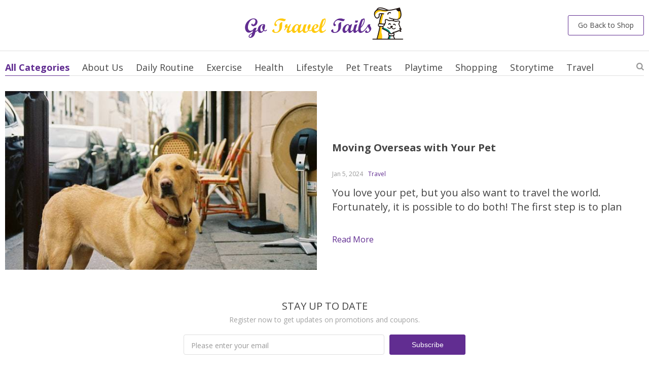

--- FILE ---
content_type: text/html; charset=UTF-8
request_url: https://gotraveltails.com/tag/petinternationaltravel/
body_size: 118106
content:
<!doctype html>
<html lang="en-US">
  <head>
    <meta charset="utf-8">
	<meta name="viewport" content="width=device-width, initial-scale=1.0,minimum-scale=1.0, maximum-scale=1.0, user-scalable=no, shrink-to-fit=no">
                <link rel="stylesheet" href="//gotraveltails.com/wp-content/plugins/alids/assets/front/css/blog/style.css">
      	<link href="//gotraveltails.com/wp-content/plugins/alids/assets/front/css/blog/owl.carousel.min.css" rel="stylesheet">
	<link href="//gotraveltails.com/wp-content/plugins/alids/assets/front/css/blog/owl.theme.default.min.css" rel="stylesheet">
    <link href="//gotraveltails.com/wp-content/plugins/alids/assets/front/css/blog/toastr.css" rel="stylesheet">
    <link href="//gotraveltails.com/wp-content/plugins/alids/assets/front/css/blog/editor.css" rel="stylesheet">
    <link rel="shortcut icon" href="//gotraveltails.com/wp-content/uploads/2022/06/favicon.png"/>
      <title>  #petinternationaltravel</title>      <meta name='robots' content='max-image-preview:large' />
<link rel="alternate" type="application/rss+xml" title="Go Travel Tails &raquo; #petinternationaltravel Tag Feed" href="https://gotraveltails.com/tag/petinternationaltravel/feed/" />
<style id='wp-img-auto-sizes-contain-inline-css' type='text/css'>
img:is([sizes=auto i],[sizes^="auto," i]){contain-intrinsic-size:3000px 1500px}
/*# sourceURL=wp-img-auto-sizes-contain-inline-css */
</style>
<link rel='stylesheet' id='customers-css-css' href='//gotraveltails.com/wp-content/plugins/adsgallery/assets/css/front_customers.css?ver=0.3.13' type='text/css' media='all' />
<link rel="https://api.w.org/" href="https://gotraveltails.com/wp-json/" /><link rel="alternate" title="JSON" type="application/json" href="https://gotraveltails.com/wp-json/wp/v2/tags/112" /><link rel="EditURI" type="application/rsd+xml" title="RSD" href="https://gotraveltails.com/xmlrpc.php?rsd" />
<meta name="generator" content="WordPress 6.9" />
<!-- Pinterest Tag -->
<script>
!function(e){if(!window.pintrk){window.pintrk = function () {
window.pintrk.queue.push(Array.prototype.slice.call(arguments))};var
  n=window.pintrk;n.queue=[],n.version="3.0";var
  t=document.createElement("script");t.async=!0,t.src=e;var
  r=document.getElementsByTagName("script")[0];
  r.parentNode.insertBefore(t,r)}}("https://s.pinimg.com/ct/core.js");
pintrk('load', '2612977052304', {em: '<user_email_address>'});
pintrk('page');
</script>
<noscript>
<img height="1" width="1" style="display:none;" alt=""
  src="https://ct.pinterest.com/v3/?event=init&tid=2612977052304&pd[em]=<hashed_email_address>&noscript=1" />
</noscript>
<!-- end Pinterest Tag --><style rel="stylesheet">
    .reliable .bigtext{color:rgb(97, 45, 145);}
    .benpic path{fill:rgb(97, 45, 145);stroke:rgb(97, 45, 145);}
    .pager li.active a,.pager li.active span{
        color:rgb(97, 45, 145)!important;
        border-bottom:2px solid rgb(97, 45, 145)!important;}
    .subitem-nav li .active {color: rgb(97, 45, 145);}
    .subitem-nav li .active:after {background: rgb(97, 45, 145);}
    .mainnav ul li:hover>a,.mainnav ul li:active>a{background:rgb(97, 45, 145);}
    .upheader,.adapupheader {background: rgb(97, 45, 145)!important;}
    @media(max-width:1289px) {
        .searchcont input,.upheaderR,.upheaderL:before{background: rgb(97, 45, 145)!important;}
    }
    .size_chart_table tr+tr:hover{background: rgb(97, 45, 145)!important; }
    .item_slider_minis .item.curr_active{border-color:rgb(97, 45, 145)!important;}
            .upheaderR{color:rgb(255, 255, 255)!important;}
        @media(min-width:1290px){
            .upheader a{color:rgb(255, 255, 255)!important;}
            .topmenu>ul>li.current-menu-item a {
                border-color:rgb(255, 255, 255)!important;;
            }
            .mainnav a {color: #444!important;}
            .mainnav ul li:active>a, .mainnav ul li:hover>a {color: #fff!important;}
            .mainnav li ul li:active>a, .mainnav li ul li:hover>a {color: #399fd2!important;}
        }
        @media(max-width:1289px) {
            .searchcont input,.searchcont input::placeholder,.searchcont span,.adapupheader{color:rgb(255, 255, 255)!important;}
            .upheaderR a{color:rgb(255, 255, 255)!important;}
        }
        .upheaderR a:active, .upheaderR a:hover,.topmenu li a:active, .topmenu li a:hover{color:#ffffff!important;}
    .topmenu li a:active, .topmenu li a:hover,.topmenu>ul>li.current-menu-item a:hover {border-color:#ffffff!important;}
            div.cart .btn{
            background-color:rgb(97, 45, 145)!important;
            border-color:rgb(97, 45, 145)!important;}
            div.cart .btn:hover{
            background-color:rgb(68, 35, 99)!important;
            border-color:rgb(68, 35, 99)!important;}
        .btn.btn-primary{
        background-color:rgb(97, 45, 145)!important;
        border-color:rgb(97, 45, 145)!important;}
        .btn.btn-primary:hover{
        background-color:rgb(68, 35, 99)!important;
        border-color:rgb(68, 35, 99)!important;}
            input[type="submit"], button[type="submit"],.btn-black,.attach_files{
            background-color:rgb(97, 45, 145)!important;
            border-color:rgb(97, 45, 145)!important;}

            .btn-white{
                border: 1px solid rgb(97, 45, 145)!important;
                color: rgb(97, 45, 145)!important;}
            input[type="submit"]:hover, button[type="submit"]:hover, .btn-black:hover,.attach_files:hover{
            background-color:rgb(68, 35, 99)!important;
            border-color:rgb(68, 35, 99)!important;
        }
        .btn-white:hover{
            border: 1px solid rgb(68, 35, 99)!important;
            background-color:rgb(68, 35, 99)!important;
            color: #fff!important;}
            .price .sale,.wrap-meta .newprice,.singlecartplateT .total-price,.ads-search-product .price{color:rgb(44, 44, 44);}
            .discount:after{background:rgb(250, 201, 23)!important;}
            #addToCart.btn,.btn-proceed{background-color:rgb(97, 45, 145)!important;border-color:rgb(97, 45, 145)!important;}
            #addToCart.btn:hover,div.cart-sidenav .cart-footer .item-cart a.btn-proceed:hover{background-color:rgb(68, 35, 99)!important;border-color:rgb(68, 35, 99)!important;}
        .slidebtns a.btn-primary{background-color:rgb(97, 45, 145)!important;border-color:rgb(97, 45, 145)!important;}
        .slidebtns a.btn-primary:hover{background-color:rgb(68, 35, 99)!important;border-color:rgb(68, 35, 99)!important;}
            .slideblacktext{font-size:25px;}
        @media(max-width:767px) {
        .slideblacktext{font-size:20px;}
    }
        .content-countdown .top-plate .text{color:#3c5460;}
    #clock .clock .item{background:#3c5460;border-color:#3c5460;}
    #clock .clock .item span{color:#3c5460;}
        .content-countdown .top-plate .text span{color:#eea12d;}
        .features-main-text{color:#444;}
        .text-feat p{color:#444;}
        .bgr>.footer{background:#434343!important;}
        .bgr>.footer h5,.footone:not(.footone_soc) h5:after{color:#ffffff!important;}
        .bgr>.footer p,.footer{color:#999999!important;}
        .bgr>.footer a{color:#999999!important;}
        .bgr>.footer a:hover{color:#ffffff!important;}
        .footerB{background:#242424!important;}
        .footerB{color:#999999!important;}
        .footerB a{color:#ffffff!important;}
    
                @media(min-width:1024px){
                    .scene2 {background: url(//gotraveltails.com/wp-content/uploads/2024/01/slider_home2-Go-Travel-Tails.png) no-repeat center center transparent;background-size:cover;}
                }
                @media(max-width:1023px){
                    .scene2 {background: url(//gotraveltails.com/wp-content/uploads/2024/01/slider_home2_adap-Go-Travel-Tails.png) no-repeat center center transparent;background-size:cover;}
                }
                    .stars,.stars_set .star:before,.goldstars_set .star:before{color:rgb(250, 201, 23)!important;}
    .percent span{background:rgb(250, 201, 23)!important;}
        .page404center{color:#333!important;}

    .logo span,.mainhead.fixed_header .logo span,.fixed_header .logo span,.menu_hovered .mainhead .logo span {color: #333!important;}
    </style><meta name="hubbub-info" description="Hubbub 1.36.3">    <script type="text/javascript">

        function fbc_send_event_server(name, params = {}, event = {}){
            let data = {
                'action'           : 'fbc_front',
                'fbc_handler'      : 'send_event',
                'fbc_handler_type' : 'ajaxPixel',
                'name'             : name,
                'params'           : params,
                'event'            : event,
                'sourceUrl'        : location.href
            };

            jQuery.ajax({
                type:"post",
                url: "https://gotraveltails.com/wp-admin/admin-ajax.php",
                dataType: 'json',
                data: data,
                success:function( data ){
                    console.log(data);
                }
            });
        }
    </script>
    <script>
        !function(f,b,e,v,n,t,s)
        {if(f.fbq)return;n=f.fbq=function(){n.callMethod?
            n.callMethod.apply(n,arguments):n.queue.push(arguments)};
            if(!f._fbq)f._fbq=n;n.push=n;n.loaded=!0;n.version='2.0';
            n.queue=[];t=b.createElement(e);t.async=!0;
            t.src=v;s=b.getElementsByTagName(e)[0];
            s.parentNode.insertBefore(t,s)}(window, document,'script',
            'https://connect.facebook.net/en_US/fbevents.js');
        fbq('init', '1386634432211');
        fbq('track', 'PageView', {},
            { eventID : 'fbc1768056194'});
    </script>

<noscript><img height="1" width="1" style="display:none"
  src="https://www.facebook.com/tr?id=1386634432211&ev=PageView&noscript=1"
/></noscript>

        <style id='wp-block-heading-inline-css' type='text/css'>
h1:where(.wp-block-heading).has-background,h2:where(.wp-block-heading).has-background,h3:where(.wp-block-heading).has-background,h4:where(.wp-block-heading).has-background,h5:where(.wp-block-heading).has-background,h6:where(.wp-block-heading).has-background{padding:1.25em 2.375em}h1.has-text-align-left[style*=writing-mode]:where([style*=vertical-lr]),h1.has-text-align-right[style*=writing-mode]:where([style*=vertical-rl]),h2.has-text-align-left[style*=writing-mode]:where([style*=vertical-lr]),h2.has-text-align-right[style*=writing-mode]:where([style*=vertical-rl]),h3.has-text-align-left[style*=writing-mode]:where([style*=vertical-lr]),h3.has-text-align-right[style*=writing-mode]:where([style*=vertical-rl]),h4.has-text-align-left[style*=writing-mode]:where([style*=vertical-lr]),h4.has-text-align-right[style*=writing-mode]:where([style*=vertical-rl]),h5.has-text-align-left[style*=writing-mode]:where([style*=vertical-lr]),h5.has-text-align-right[style*=writing-mode]:where([style*=vertical-rl]),h6.has-text-align-left[style*=writing-mode]:where([style*=vertical-lr]),h6.has-text-align-right[style*=writing-mode]:where([style*=vertical-rl]){rotate:180deg}
/*# sourceURL=https://gotraveltails.com/wp-includes/blocks/heading/style.min.css */
</style>
<style id='wp-block-paragraph-inline-css' type='text/css'>
.is-small-text{font-size:.875em}.is-regular-text{font-size:1em}.is-large-text{font-size:2.25em}.is-larger-text{font-size:3em}.has-drop-cap:not(:focus):first-letter{float:left;font-size:8.4em;font-style:normal;font-weight:100;line-height:.68;margin:.05em .1em 0 0;text-transform:uppercase}body.rtl .has-drop-cap:not(:focus):first-letter{float:none;margin-left:.1em}p.has-drop-cap.has-background{overflow:hidden}:root :where(p.has-background){padding:1.25em 2.375em}:where(p.has-text-color:not(.has-link-color)) a{color:inherit}p.has-text-align-left[style*="writing-mode:vertical-lr"],p.has-text-align-right[style*="writing-mode:vertical-rl"]{rotate:180deg}
/*# sourceURL=https://gotraveltails.com/wp-includes/blocks/paragraph/style.min.css */
</style>
<style id='global-styles-inline-css' type='text/css'>
:root{--wp--preset--aspect-ratio--square: 1;--wp--preset--aspect-ratio--4-3: 4/3;--wp--preset--aspect-ratio--3-4: 3/4;--wp--preset--aspect-ratio--3-2: 3/2;--wp--preset--aspect-ratio--2-3: 2/3;--wp--preset--aspect-ratio--16-9: 16/9;--wp--preset--aspect-ratio--9-16: 9/16;--wp--preset--color--black: #000000;--wp--preset--color--cyan-bluish-gray: #abb8c3;--wp--preset--color--white: #ffffff;--wp--preset--color--pale-pink: #f78da7;--wp--preset--color--vivid-red: #cf2e2e;--wp--preset--color--luminous-vivid-orange: #ff6900;--wp--preset--color--luminous-vivid-amber: #fcb900;--wp--preset--color--light-green-cyan: #7bdcb5;--wp--preset--color--vivid-green-cyan: #00d084;--wp--preset--color--pale-cyan-blue: #8ed1fc;--wp--preset--color--vivid-cyan-blue: #0693e3;--wp--preset--color--vivid-purple: #9b51e0;--wp--preset--gradient--vivid-cyan-blue-to-vivid-purple: linear-gradient(135deg,rgb(6,147,227) 0%,rgb(155,81,224) 100%);--wp--preset--gradient--light-green-cyan-to-vivid-green-cyan: linear-gradient(135deg,rgb(122,220,180) 0%,rgb(0,208,130) 100%);--wp--preset--gradient--luminous-vivid-amber-to-luminous-vivid-orange: linear-gradient(135deg,rgb(252,185,0) 0%,rgb(255,105,0) 100%);--wp--preset--gradient--luminous-vivid-orange-to-vivid-red: linear-gradient(135deg,rgb(255,105,0) 0%,rgb(207,46,46) 100%);--wp--preset--gradient--very-light-gray-to-cyan-bluish-gray: linear-gradient(135deg,rgb(238,238,238) 0%,rgb(169,184,195) 100%);--wp--preset--gradient--cool-to-warm-spectrum: linear-gradient(135deg,rgb(74,234,220) 0%,rgb(151,120,209) 20%,rgb(207,42,186) 40%,rgb(238,44,130) 60%,rgb(251,105,98) 80%,rgb(254,248,76) 100%);--wp--preset--gradient--blush-light-purple: linear-gradient(135deg,rgb(255,206,236) 0%,rgb(152,150,240) 100%);--wp--preset--gradient--blush-bordeaux: linear-gradient(135deg,rgb(254,205,165) 0%,rgb(254,45,45) 50%,rgb(107,0,62) 100%);--wp--preset--gradient--luminous-dusk: linear-gradient(135deg,rgb(255,203,112) 0%,rgb(199,81,192) 50%,rgb(65,88,208) 100%);--wp--preset--gradient--pale-ocean: linear-gradient(135deg,rgb(255,245,203) 0%,rgb(182,227,212) 50%,rgb(51,167,181) 100%);--wp--preset--gradient--electric-grass: linear-gradient(135deg,rgb(202,248,128) 0%,rgb(113,206,126) 100%);--wp--preset--gradient--midnight: linear-gradient(135deg,rgb(2,3,129) 0%,rgb(40,116,252) 100%);--wp--preset--font-size--small: 13px;--wp--preset--font-size--medium: 20px;--wp--preset--font-size--large: 36px;--wp--preset--font-size--x-large: 42px;--wp--preset--spacing--20: 0.44rem;--wp--preset--spacing--30: 0.67rem;--wp--preset--spacing--40: 1rem;--wp--preset--spacing--50: 1.5rem;--wp--preset--spacing--60: 2.25rem;--wp--preset--spacing--70: 3.38rem;--wp--preset--spacing--80: 5.06rem;--wp--preset--shadow--natural: 6px 6px 9px rgba(0, 0, 0, 0.2);--wp--preset--shadow--deep: 12px 12px 50px rgba(0, 0, 0, 0.4);--wp--preset--shadow--sharp: 6px 6px 0px rgba(0, 0, 0, 0.2);--wp--preset--shadow--outlined: 6px 6px 0px -3px rgb(255, 255, 255), 6px 6px rgb(0, 0, 0);--wp--preset--shadow--crisp: 6px 6px 0px rgb(0, 0, 0);}:where(.is-layout-flex){gap: 0.5em;}:where(.is-layout-grid){gap: 0.5em;}body .is-layout-flex{display: flex;}.is-layout-flex{flex-wrap: wrap;align-items: center;}.is-layout-flex > :is(*, div){margin: 0;}body .is-layout-grid{display: grid;}.is-layout-grid > :is(*, div){margin: 0;}:where(.wp-block-columns.is-layout-flex){gap: 2em;}:where(.wp-block-columns.is-layout-grid){gap: 2em;}:where(.wp-block-post-template.is-layout-flex){gap: 1.25em;}:where(.wp-block-post-template.is-layout-grid){gap: 1.25em;}.has-black-color{color: var(--wp--preset--color--black) !important;}.has-cyan-bluish-gray-color{color: var(--wp--preset--color--cyan-bluish-gray) !important;}.has-white-color{color: var(--wp--preset--color--white) !important;}.has-pale-pink-color{color: var(--wp--preset--color--pale-pink) !important;}.has-vivid-red-color{color: var(--wp--preset--color--vivid-red) !important;}.has-luminous-vivid-orange-color{color: var(--wp--preset--color--luminous-vivid-orange) !important;}.has-luminous-vivid-amber-color{color: var(--wp--preset--color--luminous-vivid-amber) !important;}.has-light-green-cyan-color{color: var(--wp--preset--color--light-green-cyan) !important;}.has-vivid-green-cyan-color{color: var(--wp--preset--color--vivid-green-cyan) !important;}.has-pale-cyan-blue-color{color: var(--wp--preset--color--pale-cyan-blue) !important;}.has-vivid-cyan-blue-color{color: var(--wp--preset--color--vivid-cyan-blue) !important;}.has-vivid-purple-color{color: var(--wp--preset--color--vivid-purple) !important;}.has-black-background-color{background-color: var(--wp--preset--color--black) !important;}.has-cyan-bluish-gray-background-color{background-color: var(--wp--preset--color--cyan-bluish-gray) !important;}.has-white-background-color{background-color: var(--wp--preset--color--white) !important;}.has-pale-pink-background-color{background-color: var(--wp--preset--color--pale-pink) !important;}.has-vivid-red-background-color{background-color: var(--wp--preset--color--vivid-red) !important;}.has-luminous-vivid-orange-background-color{background-color: var(--wp--preset--color--luminous-vivid-orange) !important;}.has-luminous-vivid-amber-background-color{background-color: var(--wp--preset--color--luminous-vivid-amber) !important;}.has-light-green-cyan-background-color{background-color: var(--wp--preset--color--light-green-cyan) !important;}.has-vivid-green-cyan-background-color{background-color: var(--wp--preset--color--vivid-green-cyan) !important;}.has-pale-cyan-blue-background-color{background-color: var(--wp--preset--color--pale-cyan-blue) !important;}.has-vivid-cyan-blue-background-color{background-color: var(--wp--preset--color--vivid-cyan-blue) !important;}.has-vivid-purple-background-color{background-color: var(--wp--preset--color--vivid-purple) !important;}.has-black-border-color{border-color: var(--wp--preset--color--black) !important;}.has-cyan-bluish-gray-border-color{border-color: var(--wp--preset--color--cyan-bluish-gray) !important;}.has-white-border-color{border-color: var(--wp--preset--color--white) !important;}.has-pale-pink-border-color{border-color: var(--wp--preset--color--pale-pink) !important;}.has-vivid-red-border-color{border-color: var(--wp--preset--color--vivid-red) !important;}.has-luminous-vivid-orange-border-color{border-color: var(--wp--preset--color--luminous-vivid-orange) !important;}.has-luminous-vivid-amber-border-color{border-color: var(--wp--preset--color--luminous-vivid-amber) !important;}.has-light-green-cyan-border-color{border-color: var(--wp--preset--color--light-green-cyan) !important;}.has-vivid-green-cyan-border-color{border-color: var(--wp--preset--color--vivid-green-cyan) !important;}.has-pale-cyan-blue-border-color{border-color: var(--wp--preset--color--pale-cyan-blue) !important;}.has-vivid-cyan-blue-border-color{border-color: var(--wp--preset--color--vivid-cyan-blue) !important;}.has-vivid-purple-border-color{border-color: var(--wp--preset--color--vivid-purple) !important;}.has-vivid-cyan-blue-to-vivid-purple-gradient-background{background: var(--wp--preset--gradient--vivid-cyan-blue-to-vivid-purple) !important;}.has-light-green-cyan-to-vivid-green-cyan-gradient-background{background: var(--wp--preset--gradient--light-green-cyan-to-vivid-green-cyan) !important;}.has-luminous-vivid-amber-to-luminous-vivid-orange-gradient-background{background: var(--wp--preset--gradient--luminous-vivid-amber-to-luminous-vivid-orange) !important;}.has-luminous-vivid-orange-to-vivid-red-gradient-background{background: var(--wp--preset--gradient--luminous-vivid-orange-to-vivid-red) !important;}.has-very-light-gray-to-cyan-bluish-gray-gradient-background{background: var(--wp--preset--gradient--very-light-gray-to-cyan-bluish-gray) !important;}.has-cool-to-warm-spectrum-gradient-background{background: var(--wp--preset--gradient--cool-to-warm-spectrum) !important;}.has-blush-light-purple-gradient-background{background: var(--wp--preset--gradient--blush-light-purple) !important;}.has-blush-bordeaux-gradient-background{background: var(--wp--preset--gradient--blush-bordeaux) !important;}.has-luminous-dusk-gradient-background{background: var(--wp--preset--gradient--luminous-dusk) !important;}.has-pale-ocean-gradient-background{background: var(--wp--preset--gradient--pale-ocean) !important;}.has-electric-grass-gradient-background{background: var(--wp--preset--gradient--electric-grass) !important;}.has-midnight-gradient-background{background: var(--wp--preset--gradient--midnight) !important;}.has-small-font-size{font-size: var(--wp--preset--font-size--small) !important;}.has-medium-font-size{font-size: var(--wp--preset--font-size--medium) !important;}.has-large-font-size{font-size: var(--wp--preset--font-size--large) !important;}.has-x-large-font-size{font-size: var(--wp--preset--font-size--x-large) !important;}
/*# sourceURL=global-styles-inline-css */
</style>
<link rel='stylesheet' id='wp-block-library-css' href='https://gotraveltails.com/wp-includes/css/dist/block-library/common.min.css?ver=6.9' type='text/css' media='all' />
<style id='wp-block-library-inline-css' type='text/css'>
/*wp_block_styles_on_demand_placeholder:696265821cdf7*/
/*# sourceURL=wp-block-library-inline-css */
</style>
<link rel='stylesheet' id='classic-theme-styles-css' href='https://gotraveltails.com/wp-includes/css/classic-themes.min.css?ver=6.9' type='text/css' media='all' />
<link rel='stylesheet' id='adsbundle_front-css' href='https://gotraveltails.com/wp-content/plugins/adsbundle/assets/css/adsbundle_front.css?ver=1.1.34' type='text/css' media='all' />
<link rel='stylesheet' id='recentsale-fonts-css' href='https://gotraveltails.com/wp-content/plugins/adsrecentsales/assets_new/css/fonts.css?ver=0.5.17' type='text/css' media='all' />
<link rel='stylesheet' id='front-adspop-recentSales-css' href='https://gotraveltails.com/wp-content/plugins/adsrecentsales/assets/css/frontRecentModalScript.css?ver=0.5.17' type='text/css' media='all' />
<link rel='stylesheet' id='slick_theme_upsell-css' href='https://gotraveltails.com/wp-content/plugins/adsupsell/assets/css/slick/slick-theme.css?ver=0.3.17' type='text/css' media='all' />
<link rel='stylesheet' id='slick_css_upsell-css' href='https://gotraveltails.com/wp-content/plugins/adsupsell/assets/css/slick/slick.css?ver=0.3.17' type='text/css' media='all' />
<link rel='stylesheet' id='front-adsupsell-style-davinci2-css' href='//gotraveltails.com/wp-content/plugins/adsupsell/assets/css/themes/davinci2/upsell-style.css?ver=0.3.17' type='text/css' media='all' />
<link rel='stylesheet' id='adsurgency_style-css' href='https://gotraveltails.com/wp-content/plugins/adsurgency/assets/css/urgency_icons.css?ver=1.2.8' type='text/css' media='all' />
<link rel="preload" class="mv-grow-style" href="https://gotraveltails.com/wp-content/plugins/social-pug/assets/dist/style-frontend-pro.css?ver=1.36.3" as="style"><noscript><link rel='stylesheet' id='dpsp-frontend-style-pro-css' href='https://gotraveltails.com/wp-content/plugins/social-pug/assets/dist/style-frontend-pro.css?ver=1.36.3' type='text/css' media='all' />
</noscript><link rel='stylesheet' id='product_labels_front_styles-css' href='https://gotraveltails.com/wp-content/plugins/adsproductlabel/assets/css/front.css?ver=1.0.11' type='text/css' media='all' />
<link rel='stylesheet' id='product_labels_panel-css' href='https://gotraveltails.com/wp-content/plugins/adsproductlabel/assets/css/front-panel.css?ver=1.0.11' type='text/css' media='all' />
<link rel='stylesheet' id='tthg_style-css' href='https://gotraveltails.com/wp-content/plugins/productslideshow/css/ttgallery_single.min.css?ver=6.9' type='text/css' media='all' />
<link rel='stylesheet' id='front-flag-css' href='//gotraveltails.com/wp-content/plugins/alids/assets/front/css/flags.css?ver=1.9.2.7' type='text/css' media='all' />
<link rel='stylesheet' id='front-cart-css' href='//gotraveltails.com/wp-content/plugins/alids/assets/front/css/shopping_cart.css?ver=1.9.2.7' type='text/css' media='all' />
<link rel='stylesheet' id='search-product-css' href='//gotraveltails.com/wp-content/plugins/alids/assets/front/css/search-product.css?ver=1.9.2.7' type='text/css' media='all' />
<link rel='stylesheet' id='agb-widget-css' href='https://gotraveltails.com/wp-content/plugins/giftbox/assets/css/widget.min.css?ver=1.1.11' type='text/css' media='all' />
<link rel='stylesheet' id='awl-widget-css' href='//gotraveltails.com/wp-content/plugins/wish-list/assets/css/widget.min.css?ver=1.0.9' type='text/css' media='all' />
</head>
  <body class="">
  <style rel="stylesheet">
            a, a:visited, ins, .search_page_results h3 span{color:rgb(97, 45, 145);}
      .category_list a.active {color:rgb(97, 45, 145)!important;}
      .category_list a.active:after{background-color:rgb(97, 45, 145);}
                  a:hover,.search_activator:hover{color:rgb(68, 35, 99);}
      .category_list a.active:hover,.category_list a:hover {color:rgb(68, 35, 99)!important;}
      .category_list a.active:hover:after{background-color:rgb(68, 35, 99);}
      

            input[type="submit"], button[type="submit"]{border-color: #444444;background: #444444;}
      .border_btn {border: 1px solid #444444;color: #444444!important;}
      .btn-white{border: 1px solid #444444;color: #444444!important;}
      
            input[type="submit"]:hover,input[type="submit"]:active,button[type="submit"]:hover,button[type="submit"]:active,.btn-black:hover,.btn-black:active,.btn-white:hover,.btn-white:active{border-color: #222222;background:#222222;color:#fff!important;}
      .border_btn:hover {border: 1px solid #222222;color: #222222!important;}
      .btn-white:hover {border: 1px solid #222222;background: #222222!important;color:#fff!important;}
      

      
            .price .sale{color:rgb(44, 44, 44);}
      


  </style>
  <style rel="stylesheet">
        </style>
	<div class="header">
		<div class="wrap">
			<div class="adapmenu">
				<span></span>
				<span></span>
				<span></span>
			</div>
			<span class="close_adapmenu ani_cross"></span>
			<div class="logo">
				<a href="https://gotraveltails.com/blog">
                                            <img src="//gotraveltails.com/wp-content/uploads/2022/06/logoheader-variosly-02.svg"  alt=""/>
                                    </a>
			</div>
            <div class="go_back_btn">
                <a class="btn-white" href="/">Go Back to Shop</a>
            </div>
		</div>
	</div>
<div class="wrap">
        <div class="blog_nav">
    <div class="category_list">
        <a href="/">Go Back to Shop</a>
        <a href="https://gotraveltails.com/blog" class="active">All Categories</a><a class="" href="https://gotraveltails.com/category/about-us/">About Us</a><a class="" href="https://gotraveltails.com/category/daily-routine/">Daily Routine</a><a class="" href="https://gotraveltails.com/category/exercise/">Exercise</a><a class="" href="https://gotraveltails.com/category/health/">Health</a><a class="" href="https://gotraveltails.com/category/lifestyle/">Lifestyle</a><a class="" href="https://gotraveltails.com/category/pet-treats/">Pet Treats</a><a class="" href="https://gotraveltails.com/category/playtime/">Playtime</a><a class="" href="https://gotraveltails.com/category/shopping/">Shopping</a><a class="" href="https://gotraveltails.com/category/storytime/">Storytime</a><a class="" href="https://gotraveltails.com/category/travel/">Travel</a>    </div>
    <span class="icon-search scope search_activator"></span>
    <div class="search_form">
        <form action="/">
            <div class="searchinputcont">
                <input class="blog-search__input js-posts-search-input" autocomplete="off" name="s" type="text" value="" placeholder="Search" />
                <div class="scopes">
                    <span class="scope2 blog-search__btn"><i class="icon-search"></i></span>
                    <span class="clearsearch ani_cross active"></span>
                </div>
            </div>
            <div class="search_items">
                <script id="tmpl-search_items" type="text/html">
                    {{#each posts}}
                    <div class="search_item">
                        <h3><a href="{{url}}">{{title}}</a></h3>
                        <div class="blog_stats">
                            <span class="blog_date">{{date}}</span>
                            <div class="blog_tags">{{{category}}}</div>
                        </div>
                        <a href="{{url}}">{{{excerpt}}}</a>
                    </div>
                    {{/each}}
                </script>
            </div>
            <input type="hidden" name="post_type" value="post"/>
        </form>
    </div>
</div>                    <div class="main_news">
                        <div class="blog_item">
            <div class="blog_img">
                <a href="https://gotraveltails.com/moving-overseas-with-your-pet/"><img width="615" height="407" src="https://gotraveltails.com/wp-content/uploads/2022/09/Moving-Overseas-with-Your-Pet-1000x662.jpg" class="attachment-615x0 size-615x0 wp-post-image" alt="Moving Overseas with Your Pet" decoding="async" fetchpriority="high" srcset="https://gotraveltails.com/wp-content/uploads/2022/09/Moving-Overseas-with-Your-Pet-1000x662.jpg 1000w, https://gotraveltails.com/wp-content/uploads/2022/09/Moving-Overseas-with-Your-Pet-300x199.jpg 300w, https://gotraveltails.com/wp-content/uploads/2022/09/Moving-Overseas-with-Your-Pet.jpg 640w" sizes="(max-width: 615px) 100vw, 615px" /></a>
            </div>
            <div class="blog_info">
                <h3>
                    <a href="https://gotraveltails.com/moving-overseas-with-your-pet/" class="blog-post-item__title">Moving Overseas with Your Pet</a>
                </h3>
                <div class="blog_stats">
                    <span class="blog_date">Jan 5, 2024</span>
                    <div class="blog_tags"><a href="https://gotraveltails.com/category/travel/" rel="category tag">Travel</a></div>
                </div>
                <div class="blog_desc">
                    <p><a href="https://gotraveltails.com/moving-overseas-with-your-pet/">You love your pet, but you also want to travel the world. Fortunately, it is possible to do both! The first step is to plan ahead and ensure that the country you are traveling to allows pets and that they have the proper documentation. If not, you may need to...</a></p>
                </div>
                <div class="blog_readmore">
                    <a href="https://gotraveltails.com/moving-overseas-with-your-pet/">Read more</a>
                </div>
            </div>
        </div>                    </div><div class="common_news js-list_product">
                                    </div>
                                                
                    </div>	</div>


    <div class="subscribecont">
    <div class="container">
        <div class="row subscribe">
            <div class="subscribeH">Stay up to date</div>
            <span class="formtip">Register now to get updates on promotions and coupons.</span>
            <div id="mc_embed_signup" class="subscribeform">
                <form action="https://gotraveltails.us18.list-manage.com/subscribe/post?u=1fc100fca88a46b8215935e44&amp;id=bc607be151&amp;f_id=00c51fe7f0" method="post" id="mc-embedded-subscribe-form" class="nicelabel is-not-empty" target="_blank" novalidate>
                    <div id="mc_embed_signup_scroll" class="form-group is-empty">
                        <input type="email" value="" name="EMAIL" class="email" id="mce-EMAIL" placeholder="" required>
                        <label for="mce-EMAIL">Please enter your email</label>
                        <!-- real people should not fill this in and expect good things - do not remove this or risk form bot signups-->
                        <div style="position: absolute; left: -5000px;" aria-hidden="true"><input type="text" name="b_1fc100fca88a46b8215935e44_bc607be151" tabindex="-1" value=""></div>
                        <div class="submiter"><input type="submit" value="Subscribe" name="subscribe" id="mc-embedded-subscribe" class="button"><span class="adapsubmit"></span></div>
                    </div>
                </form>
            </div>
        </div>
    </div>
</div>
<div style="padding:35px">
	<div class="footer">
		<div class="wrap">
			<div class="footer_copyright">
                © Copyright 2026. All Rights Reserved<br/>
                <a href="https://gotraveltails.com">gotraveltails.com</a>
			</div>
                            <div class="footer_socs">
                    <span>Follow Us</span>
                    <div class="socs_list">
                                                    <a href="https://www.facebook.com/gotraveltail" target="_blank" rel="nofollow"><i class="icon-facebook"></i></a>
                                                    <a href="https://www.instagram.com/gotraveltails/" target="_blank" rel="nofollow"><i class="icon-instagram"></i></a>
                                                    <a href="https://twitter.com/go_travel_tails" target="_blank" rel="nofollow"><i class="icon-twitter"></i></a>
                                            </div>
                </div>
            

		</div>
	</div>
	<div class="shade"></div>

            <div class="upbutton"><i class="icon-up-big"></i></div>
    



    <script type="text/javascript" src="https://gotraveltails.com/wp-includes/js/jquery/jquery.min.js?ver=3.7.1" id="jquery-core-js"></script>
<script type="text/javascript" src="https://gotraveltails.com/wp-includes/js/jquery/jquery-migrate.min.js?ver=3.4.1" id="jquery-migrate-js"></script>
<script type="text/javascript" src="//gotraveltails.com/wp-content/plugins/adsgallery/assets/js/frontScript.js?ver=0.3.13" id="front-adsgallery-js"></script>
<script type="text/javascript" src="//gotraveltails.com/wp-content/plugins/alids/assets/front/js/core.min.js?ver=1.9.2.7" id="front-core-js"></script>
<script type="text/javascript" id="gtag-analytics-js-extra">
/* <![CDATA[ */
var ga4const = {"id":"G-NPD2T2DVWZ","event":null,"params":[]};
//# sourceURL=gtag-analytics-js-extra
/* ]]> */
</script>
<script type="text/javascript" src="//gotraveltails.com/wp-content/plugins/alids/src/js/gtag/analytics.js?ver=1.9.2.7" id="gtag-analytics-js"></script>
<script type="text/javascript" src="//gotraveltails.com/wp-content/plugins/adsbundle/assets/js/admin/custom.js?ver=1.1.34" id="front_adsbundle_trigger-js"></script>
<script type="text/javascript" src="//gotraveltails.com/wp-content/plugins/adsbundle/assets/js/admin/bundle.js?ver=1.1.34" id="front_adsbundle_script-js"></script>
<script type="text/javascript" id="adsbundle_js_front-js-extra">
/* <![CDATA[ */
var bundle_loc = {"info_remote":"If you remove one or more products, the discount won\u2019t be applied.","cancel":"cancel","remove":"remove"};
//# sourceURL=adsbundle_js_front-js-extra
/* ]]> */
</script>
<script type="text/javascript" src="//gotraveltails.com/wp-content/plugins/adsbundle/assets/js/bundle.js?ver=1.1.34" id="adsbundle_js_front-js"></script>
<script type="text/javascript" id="front-adspop-recentSales-js-extra">
/* <![CDATA[ */
var alidAjax = {"ajaxurl":"https://gotraveltails.com/wp-admin/admin-ajax.php"};
//# sourceURL=front-adspop-recentSales-js-extra
/* ]]> */
</script>
<script type="text/javascript" src="//gotraveltails.com/wp-content/plugins/adsrecentsales/assets/js/frontRecentModalScript.js?ver=0.5.17" id="front-adspop-recentSales-js"></script>
<script type="text/javascript" src="https://gotraveltails.com/wp-content/plugins/adsupsell/assets/js/slick/slick.min.js?ver=0.3.17" id="slick_js_upsell-js"></script>
<script type="text/javascript" src="//gotraveltails.com/wp-content/plugins/adsupsell/assets/js/front/themes/davinci/upsell_theme.js?ver=0.3.17" id="front-adsupsell-script-davinci-js"></script>
<script type="text/javascript" src="https://www.google.com/recaptcha/api.js?ver=6.9" async defer></script>
<script type="text/javascript" id="fbc_pixel_events-js-extra">
/* <![CDATA[ */
var FBC_PIXEL_EVENTS = {"url":"https://gotraveltails.com/wp-admin/admin-ajax.php","msg":{"notice":{"autocomplete":"No results matched","not_selected":"None selected","update_option":"Updated settings.","complete":"done!","copy_clipboard":"Link is copied to clipboard.","empty_category":"There are no related products in the selected categories.","duplicate_term":"Category already set.","error_gen":"Something is not right","empty_product":"Based on the selected options, no products found to be added to the catalog feed","reset_exceptions":"All exception is reset","empty_label_name":"The title field is empty","empty_label_product":"No category or product selected","pixel_id":"Pixel id is wrong","pixel_id_empty":"Pixel id is empty"},"labels":{"select_category":"Select category","suffix":"selected"},"btn":{"add":"Add","remove":"Delete","stop_gen":"Stop XML generation","continue_gen":"Generate XML","active_excpt":"Show exceptions panel","inactive_excpt":"Hide exceptions panel"}}};
//# sourceURL=fbc_pixel_events-js-extra
/* ]]> */
</script>
<script type="text/javascript" src="https://gotraveltails.com/wp-content/plugins/adsfbcatalog/src/js/construct-pixel-events.js?ver=1.3.14" id="fbc_pixel_events-js"></script>
<script type="text/javascript" src="https://gotraveltails.com/wp-content/plugins/productslideshow/js/ttgallery_single.min.js?ver=6.9" id="tthg_js-js"></script>
<script type="speculationrules">
{"prefetch":[{"source":"document","where":{"and":[{"href_matches":"/*"},{"not":{"href_matches":["/wp-*.php","/wp-admin/*","/wp-content/uploads/*","/wp-content/*","/wp-content/plugins/*","/wp-content/themes/davinci2/*","/*\\?(.+)"]}},{"not":{"selector_matches":"a[rel~=\"nofollow\"]"}},{"not":{"selector_matches":".no-prefetch, .no-prefetch a"}}]},"eagerness":"conservative"}]}
</script>

<!--Start of Tawk.to Script (0.9.2)-->
<script id="tawk-script" type="text/javascript">
var Tawk_API = Tawk_API || {};
var Tawk_LoadStart=new Date();
(function(){
	var s1 = document.createElement( 'script' ),s0=document.getElementsByTagName( 'script' )[0];
	s1.async = true;
	s1.src = 'https://embed.tawk.to/6558a51391e5c13bb5b14519/1hfh49lon';
	s1.charset = 'UTF-8';
	s1.setAttribute( 'crossorigin','*' );
	s0.parentNode.insertBefore( s1, s0 );
})();
</script>
<!--End of Tawk.to Script (0.9.2)-->


			<div id='agb-widget'></div>
		<div id="awl-modals"></div><script type="text/javascript" src="//connect.facebook.net/en-US/sdk.js?ver=1.7.6#xfbml=1&amp;version=v2.5&amp;appId=1049899748393568" id="facebook-js"></script>
<script type="text/javascript" src="//gotraveltails.com/wp-content/plugins/alids/assets/front/js/popover.js?ver=1.9.2.7" id="front-popover-js"></script>
<script type="text/javascript" id="front-formatPrice-js-extra">
/* <![CDATA[ */
var ADSCacheCurrency = {"list_currency":{"AED":{"flag":"AE","symbol":"AED ","pos":"before","title":"United Arab Emirates Dirham (AED)"},"ALL":{"flag":"AL","symbol":"Lek","pos":"before","title":"Albanian Lek (ALL)"},"AUD":{"flag":"AU","symbol":"AUD ","pos":"before","title":"Australian Dollar (AUD)"},"BDT":{"flag":"BD","symbol":" \u09f3","pos":"after","title":"Bangladeshi Taka (BDT)"},"BRL":{"flag":"BR","symbol":"R$ ","pos":"before","title":"Brazilian Real (R$)"},"CAD":{"flag":"CA","symbol":"CA$ ","pos":"before","title":"Canadian Dollar (CA$)"},"CHF":{"flag":"CH","symbol":"CHF ","pos":"before","title":"Swiss Franc (CHF)"},"CLP":{"flag":"CL","symbol":"CLP $ ","pos":"before","title":"Chilean Peso (CLP $)"},"CNY":{"flag":"CN","symbol":" \u00a5","pos":"after","title":"Chinese Yuan (CN\u00a5)"},"COP":{"flag":"CO","symbol":" COP","pos":"after","title":"Colombian Peso (COP)"},"CZK":{"flag":"CZ","symbol":" K\u010d","pos":"after","title":"Czech Republic Koruna (CZK)"},"XAF":{"flag":"empty","symbol":" XAF","pos":"after","title":"Central African CFA franc (XAF)"},"DZD":{"flag":"DZ","symbol":"DZD ","pos":"before","title":"Algerian Dinars (DZD)"},"EUR":{"flag":"EU","symbol":" \u20ac","pos":"after","title":"Euro (\u20ac)"},"GBP":{"flag":"GB","symbol":"\u00a3 ","pos":"before","title":"British Pound Sterling (\u00a3)"},"HRK":{"flag":"HR","symbol":" HRK","pos":"after","title":"Croatian Kuna (HRK)"},"HUF":{"flag":"HU","symbol":" HUF","pos":"after","title":"Hungarian Forint (HUF)"},"IDR":{"flag":"ID","symbol":"Rp ","pos":"before","title":"Indonesian Rupiah (IDR)"},"ILS":{"flag":"IL","symbol":"ILS ","pos":"before","title":"Israeli Shekel (ILS)"},"INR":{"flag":"IN","symbol":"\u20b9 ","pos":"before","title":"Indian Rupee (Rs.)"},"KRW":{"flag":"KR","symbol":"\u20a9 ","pos":"before","title":"South Korean Won (\u20a9)"},"MAD":{"flag":"MA","symbol":"MAD ","pos":"before","title":"Moroccan dirham (MAD)"},"MYR":{"flag":"MY","symbol":"RM ","pos":"before","title":"Malaysian Ringgit (MYR)"},"NGN":{"flag":"NG","symbol":"\u20a6 ","pos":"before","title":"Nigerian Naira (\u20a6)"},"NOK":{"flag":"NO","symbol":" kr","pos":"after","title":"Norwegian Krone (NOK)"},"NZD":{"flag":"NZ","symbol":"NZ$ ","pos":"before","title":"New Zealand Dollar (NZ$)"},"OMR":{"flag":"OM","symbol":" OMR","pos":"after","title":"Omani Rial (OMR)"},"PHP":{"flag":"PH","symbol":"\u20b1 ","pos":"before","title":"Philippine Peso (PHP)"},"PKR":{"flag":"PK","symbol":"\u20a8.","pos":"before","title":"Pakistan Rupee (PKR)"},"PLN":{"flag":"PL","symbol":" z\u0142","pos":"after","title":"Polish Zloty (PLN)"},"RUB":{"flag":"RU","symbol":" \u0440\u0443\u0431.","pos":"after","title":"Russian Ruble (RUB)"},"SAR":{"flag":"SA","symbol":" SR","pos":"after","title":"Saudi Riyal (SAR)"},"SEK":{"flag":"SE","symbol":" SEK","pos":"after","title":"Swedish Krona (SEK)"},"SGD":{"flag":"SG","symbol":" SGD","pos":"after","title":"Singapore Dollar (SGD)"},"LKR":{"flag":"LK","symbol":" LKR","pos":"after","title":"Sri Lankan Rupee (LKR)"},"THB":{"flag":"TH","symbol":"\u0e3f ","pos":"before","title":"Thai Baht (\u0e3f)"},"TND":{"flag":"TN","symbol":"TND ","pos":"before","title":"Tunisian Dinars (TND)"},"QAR":{"flag":"QA","symbol":"QAR ","pos":"before","title":"Qatari Riyals (QAR)"},"UAH":{"flag":"UA","symbol":" \u0433\u0440\u043d.","pos":"after","title":"Ukrainian Hryvnia (\u0433\u0440\u043d.)"},"USD":{"flag":"US","symbol":"US $","pos":"before","title":"US Dollar ($)"},"ZAR":{"flag":"ZA","symbol":" ZAR","pos":"after","title":"South African Rands (ZAR)"},"ANG":{"flag":"AN","symbol":"\u0192 ","pos":"before","title":"Netherlands Antillean Guilder (ANG)"},"AOA":{"flag":"AO","symbol":"Kz ","pos":"before","title":"Angolan Kwanza (AOA)"},"ARS":{"flag":"AR","symbol":"ARS $","pos":"before","title":"Argentine Peso (ARS)"},"AWG":{"flag":"AW","symbol":"Afl. ","pos":"before","title":"Aruban Florin (AWG)"},"AZN":{"flag":"AZ","symbol":"AZN ","pos":"before","title":"Azerbaijani Manat (AZN)"},"BAM":{"flag":"BA","symbol":"KM ","pos":"before","title":"Bosnia-Herzegovina Convertible Mark (BAM)"},"BBD":{"flag":"BB","symbol":"BBD $","pos":"before","title":"Barbadian Dollar (BBD)"},"BGN":{"flag":"BG","symbol":" \u043b\u0432","pos":"after","title":"Bulgarian Lev (BGN)"},"BHD":{"flag":"BH","symbol":"BD ","pos":"before","title":"Bahraini Dinar (BHD)"},"BIF":{"flag":"BI","symbol":"FBu ","pos":"before","title":"Burundian Franc (BIF)"},"BMD":{"flag":"BM","symbol":"BMD $","pos":"before","title":"Bermudan Dollar (BMD)"},"BND":{"flag":"BN","symbol":"B$ ","pos":"before","title":"Brunei Dollar (BND)"},"BOB":{"flag":"BO","symbol":"Bs. ","pos":"before","title":"Bolivian Boliviano (BOB)"},"BSD":{"flag":"BS","symbol":"BSD $","pos":"before","title":"Bahamian Dollar (BSD)"},"BTN":{"flag":"BT","symbol":"Nu. ","pos":"before","title":"Bhutanese Ngultrum (BTN)"},"BWP":{"flag":"BW","symbol":"P ","pos":"before","title":"Botswanan Pula (BWP)"},"BYN":{"flag":"BY","symbol":" p.","pos":"after","title":"Belarusian Ruble (BYN)"},"BZD":{"flag":"BZ","symbol":"BZD $","pos":"before","title":"Belize Dollar (BZD)"},"CLF":{"flag":"CL","symbol":"UF ","pos":"before","title":"Chilean Unit of Account (UF) (CLF)"},"CNH":{"flag":"CN","symbol":" CNH","pos":"after","title":"CNH (CNH)"},"CRC":{"flag":"CR","symbol":"\u20a1 ","pos":"before","title":"Costa Rican Col\u00f3n (CRC)"},"CUP":{"flag":"CU","symbol":"\u20b1 ","pos":"before","title":"Cuban Peso (CUP)"},"CVE":{"flag":"CV","symbol":"CVE $","pos":"before","title":"Cape Verdean Escudo (CVE)"},"DJF":{"flag":"DJ","symbol":" Fdj","pos":"after","title":"Djiboutian Franc (DJF)"},"DKK":{"flag":"DK","symbol":"kr ","pos":"before","title":"Danish Krone (DKK)"},"DOP":{"flag":"DO","symbol":"RD$ ","pos":"before","title":"Dominican Peso (DOP)"},"EGP":{"flag":"EG","symbol":" EGP","pos":"after","title":"Egyptian Pound (EGP)"},"ERN":{"flag":"ER","symbol":"Nfk ","pos":"before","title":"Eritrean Nakfa (ERN)"},"ETB":{"flag":"ET","symbol":"Br ","pos":"before","title":"Ethiopian Birr (ETB)"},"FJD":{"flag":"FJ","symbol":"FJD $","pos":"before","title":"Fijian Dollar (FJD)"},"FKP":{"flag":"FK","symbol":"\u200e\u00a3 ","pos":"before","title":"Falkland Islands Pound (FKP)"},"GEL":{"flag":"GE","symbol":" GEL","pos":"after","title":"Georgian Lari (GEL)"},"GHS":{"flag":"GH","symbol":"GH\u20b5 ","pos":"before","title":"Ghanaian Cedi (GHS)"},"GIP":{"flag":"GI","symbol":"\u00a3 ","pos":"before","title":"Gibraltar Pound (GIP)"},"GMD":{"flag":"GM","symbol":"D ","pos":"before","title":"Gambian Dalasi (GMD)"},"GNF":{"flag":"GN","symbol":"FG ","pos":"before","title":"Guinean Franc (GNF)"},"GTQ":{"flag":"GT","symbol":"Q ","pos":"before","title":"Guatemalan Quetzal (GTQ)"},"GYD":{"flag":"GY","symbol":"GYD $","pos":"before","title":"Guyanaese Dollar (GYD)"},"HKD":{"flag":"HK","symbol":"HK$ ","pos":"before","title":"Hong Kong Dollar (HK$)"},"HNL":{"flag":"HN","symbol":"L ","pos":"before","title":"Honduran Lempira (HNL)"},"HTG":{"flag":"HT","symbol":"G ","pos":"before","title":"Haitian Gourde (HTG)"},"IQD":{"flag":"IQ","symbol":" \u062f.\u0639","pos":"after","title":"Iraqi Dinar (IQD)"},"IRR":{"flag":"IR","symbol":" \ufdfc","pos":"after","title":"Iranian Rial (IRR)"},"ISK":{"flag":"IS","symbol":"kr ","pos":"before","title":"Icelandic Kr\u00f3na (ISK)"},"JMD":{"flag":"JM","symbol":"J$ ","pos":"before","title":"Jamaican Dollar (JMD)"},"JOD":{"flag":"JO","symbol":" JOD","pos":"after","title":"Jordanian Dinar (JOD)"},"JPY":{"flag":"JP","symbol":"\u00a5 ","pos":"before","title":"Japanese Yen (\u00a5)"},"KES":{"flag":"KE","symbol":"KSh ","pos":"before","title":"Kenyan Shilling (KES)"},"KGS":{"flag":"KG","symbol":" \u0441\u043e\u043c","pos":"after","title":"Kyrgystani Som (KGS)"},"KHR":{"flag":"KH","symbol":"\u17db ","pos":"before","title":"Cambodian Riel (KHR)"},"KMF":{"flag":"KM","symbol":"CF ","pos":"before","title":"Comorian Franc (KMF)"},"KPW":{"flag":"KP","symbol":"\u20a9 ","pos":"before","title":"North Korean Won (KPW)"},"KWD":{"flag":"KW","symbol":"KWD ","pos":"before","title":"Kuwaiti Dinar (KWD)"},"KYD":{"flag":"KY","symbol":"KYD $","pos":"before","title":"Cayman Islands Dollar (KYD)"},"KZT":{"flag":"KZ","symbol":"\u200e\u20b8 ","pos":"before","title":"Kazakhstani Tenge (KZT)"},"LAK":{"flag":"LA","symbol":"\u20ad ","pos":"before","title":"Laotian Kip (LAK)"},"LBP":{"flag":"LB","symbol":" \u0644.\u0644","pos":"after","title":"Lebanese Pound (LBP)"},"LRD":{"flag":"LR","symbol":"LRD $","pos":"before","title":"Liberian Dollar (LRD)"},"LSL":{"flag":"LS","symbol":"M ","pos":"before","title":"Lesotho Loti (LSL)"},"LYD":{"flag":"LY","symbol":"LD ","pos":"before","title":"Libyan Dinar (LYD)"},"MDL":{"flag":"MD","symbol":" MDL","pos":"after","title":"Moldovan Leu (MDL)"},"MGA":{"flag":"MG","symbol":"Ar ","pos":"before","title":"Malagasy Ariary (MGA)"},"MKD":{"flag":"MK","symbol":"\u0434\u0435\u043d ","pos":"before","title":"Macedonian Denar (MKD)"},"MMK":{"flag":"MM","symbol":"K ","pos":"before","title":"Myanmar Kyat (MMK)"},"MNT":{"flag":"MN","symbol":"\u200e\u20ae ","pos":"before","title":"Mongolian Tugrik (MNT)"},"MOP":{"flag":"MO","symbol":"MOP$ ","pos":"before","title":"Macanese Pataca (MOP)"},"MRO":{"flag":"MR","symbol":"UM ","pos":"before","title":"Mauritanian Ouguiya (MRO)"},"MUR":{"flag":"MU","symbol":"\u20a8 ","pos":"before","title":"Mauritian Rupee (MUR)"},"MVR":{"flag":"MV","symbol":"Rf. ","pos":"before","title":"Maldivian Rufiyaa (MVR)"},"MWK":{"flag":"MW","symbol":"MK ","pos":"before","title":"Malawian Kwacha (MWK)"},"MXN":{"flag":"MX","symbol":"MX$ ","pos":"before","title":"Mexican Peso (MX$)"},"MZN":{"flag":"MZ","symbol":"MT ","pos":"before","title":"Mozambican Metical (MZN)"},"NAD":{"flag":"NA","symbol":"NAD $","pos":"before","title":"Namibian Dollar (NAD)"},"NIO":{"flag":"NI","symbol":"C$ ","pos":"before","title":"Nicaraguan C\u00f3rdoba (NIO)"},"NPR":{"flag":"NP","symbol":"\u20a8 ","pos":"before","title":"Nepalese Rupee (NPR)"},"PAB":{"flag":"PA","symbol":"B/. ","pos":"before","title":"Panamanian Balboa (PAB)"},"PEN":{"flag":"PE","symbol":"S/. ","pos":"before","title":"Peruvian Nuevo Sol (PEN)"},"PGK":{"flag":"PG","symbol":"K ","pos":"before","title":"Papua New Guinean Kina (PGK)"},"PYG":{"flag":"PY","symbol":"Gs ","pos":"before","title":"Paraguayan Guarani (PYG)"},"RON":{"flag":"RO","symbol":"lei ","pos":"before","title":"Romanian Leu (RON)"},"RSD":{"flag":"RS","symbol":" RSD","pos":"after","title":"Serbian Dinar (RSD)"},"RWF":{"flag":"RW","symbol":" RWF","pos":"after","title":"Rwandan Franc (RWF)"},"SBD":{"flag":"SB","symbol":"SI$ ","pos":"before","title":"Solomon Islands Dollar (SBD)"},"SCR":{"flag":"SC","symbol":"SR ","pos":"before","title":"Seychellois Rupee (SCR)"},"SDG":{"flag":"SD","symbol":"SD","pos":"before","title":"Sudanese Pound (SDG)"},"SLL":{"flag":"SL","symbol":"Le ","pos":"before","title":"Sierra Leonean Leone (SLL)"},"SOS":{"flag":"SO","symbol":"S ","pos":"before","title":"Somali Shilling (SOS)"},"SRD":{"flag":"SR","symbol":"SRD $","pos":"before","title":"Surinamese Dollar (SRD)"},"STD":{"flag":"ST","symbol":"Db ","pos":"before","title":"Sao Tome and Principe (STD)"},"SVC":{"flag":"SV","symbol":"\u20a1 ","pos":"before","title":"Salvadoran Colon (SVC)"},"SYP":{"flag":"SY","symbol":"\u00a3 ","pos":"before","title":"Syrian Pound (SYP)"},"SZL":{"flag":"SZ","symbol":"E ","pos":"before","title":"Swazi Lilangeni (SZL)"},"TJS":{"flag":"TJ","symbol":" TJS","pos":"after","title":"Tajikistani Somoni (TJS)"},"TMT":{"flag":"TM","symbol":"T ","pos":"before","title":"Turkmenistani Manat (TMT)"},"TOP":{"flag":"TO","symbol":"T$ ","pos":"before","title":"Tongan Paanga (TOP)"},"TRY":{"flag":"TR","symbol":" TL","pos":"after","title":"Turkish Lira (TRY)"},"TTD":{"flag":"TT","symbol":"TTD $","pos":"before","title":"Trinidad and Tobago Dollar (TTD)"},"TWD":{"flag":"TW","symbol":"NT$ ","pos":"before","title":"New Taiwan Dollar (NT$)"},"TZS":{"flag":"TZ","symbol":"TSh ","pos":"before","title":"Tanzanian Shilling (TZS)"},"UGX":{"flag":"UG","symbol":"USh ","pos":"before","title":"Ugandan Shilling (UGX)"},"UYU":{"flag":"UY","symbol":"$U ","pos":"before","title":"Uruguayan Peso (UYU)"},"UZS":{"flag":"UZ","symbol":" so'm","pos":"after","title":"Uzbekistani Som (UZS)"},"VND":{"flag":"VN","symbol":"\u20ab ","pos":"before","title":"Vietnamese Dong (\u20ab)"},"VUV":{"flag":"VU","symbol":" VT","pos":"after","title":"Vanuatu Vatu (VUV)"},"WST":{"flag":"WS","symbol":"WST $","pos":"before","title":"Samoan Tala (WST)"},"YER":{"flag":"YE","symbol":" \ufdfc","pos":"after","title":"Yemeni Rial (YER)"},"ZWL":{"flag":"ZW","symbol":"ZWL $","pos":"before","title":"Zimbabwean Dollar (2009) (ZWL)"},"XOF":{"flag":"BF","symbol":" XOF","pos":"after","title":"West African CFA Franc (XOF)"}},"ADS_CUVALUE":{"AED":3.6699999999999999289457264239899814128875732421875,"ALL":83.0100000000000051159076974727213382720947265625,"AUD":1.4899999999999999911182158029987476766109466552734375,"BDT":122.219999999999998863131622783839702606201171875,"BRL":5.37000000000000010658141036401502788066864013671875,"CAD":1.3899999999999999023003738329862244427204132080078125,"CHF":0.8000000000000000444089209850062616169452667236328125,"CLP":895.1299999999999954525264911353588104248046875,"CNY":6.980000000000000426325641456060111522674560546875,"COP":3713.420000000000072759576141834259033203125,"CZK":20.870000000000000994759830064140260219573974609375,"XAF":563.76999999999998181010596454143524169921875,"DZD":130.1399999999999863575794734060764312744140625,"EUR":0.85999999999999998667732370449812151491641998291015625,"GBP":0.75,"HRK":6.46999999999999975131004248396493494510650634765625,"HUF":331.3500000000000227373675443232059478759765625,"IDR":16842.6500000000014551915228366851806640625,"ILS":3.149999999999999911182158029987476766109466552734375,"INR":90.2699999999999960209606797434389591217041015625,"KRW":1457.329999999999927240423858165740966796875,"MAD":9.2400000000000002131628207280300557613372802734375,"MYR":4.07000000000000028421709430404007434844970703125,"NGN":1429.44000000000005456968210637569427490234375,"NOK":10.0999999999999996447286321199499070644378662109375,"NZD":1.7399999999999999911182158029987476766109466552734375,"OMR":0.38000000000000000444089209850062616169452667236328125,"PHP":59.28999999999999914734871708787977695465087890625,"PKR":280,"PLN":3.62000000000000010658141036401502788066864013671875,"RUB":79.280000000000001136868377216160297393798828125,"SAR":3.75,"SEK":9.21000000000000085265128291212022304534912109375,"SGD":1.29000000000000003552713678800500929355621337890625,"LKR":309.220000000000027284841053187847137451171875,"THB":31.519999999999999573674358543939888477325439453125,"TND":2.899999999999999911182158029987476766109466552734375,"QAR":3.640000000000000124344978758017532527446746826171875,"UAH":43.1400000000000005684341886080801486968994140625,"ZAR":16.489999999999998436805981327779591083526611328125,"ANG":1.79000000000000003552713678800500929355621337890625,"AOA":917,"ARS":1469.98000000000001818989403545856475830078125,"AWG":1.8000000000000000444089209850062616169452667236328125,"AZN":1.6999999999999999555910790149937383830547332763671875,"BAM":1.6799999999999999378275106209912337362766265869140625,"BBD":2,"BGN":1.6799999999999999378275106209912337362766265869140625,"BHD":0.38000000000000000444089209850062616169452667236328125,"BIF":2963,"BMD":1,"BND":1.29000000000000003552713678800500929355621337890625,"BOB":6.92999999999999971578290569595992565155029296875,"BSD":1,"BTN":90.0799999999999982946974341757595539093017578125,"BWP":13.4199999999999999289457264239899814128875732421875,"BYN":2.930000000000000159872115546022541821002960205078125,"BZD":2.0099999999999997868371792719699442386627197265625,"CLF":0.0200000000000000004163336342344337026588618755340576171875,"CNH":6.980000000000000426325641456060111522674560546875,"CRC":497.3500000000000227373675443232059478759765625,"CUP":25.75,"CVE":94.7000000000000028421709430404007434844970703125,"DJF":177.5,"DKK":6.4199999999999999289457264239899814128875732421875,"DOP":63.25,"EGP":47.1700000000000017053025658242404460906982421875,"ERN":15,"ETB":155.349999999999994315658113919198513031005859375,"FJD":2.279999999999999804600747665972448885440826416015625,"FKP":0.75,"GEL":2.70000000000000017763568394002504646778106689453125,"GHS":10.730000000000000426325641456060111522674560546875,"GIP":0.75,"GMD":74,"GNF":8741,"GTQ":7.6699999999999999289457264239899814128875732421875,"GYD":209.229999999999989768184605054557323455810546875,"HKD":7.79999999999999982236431605997495353221893310546875,"HNL":26.469999999999998863131622783839702606201171875,"HTG":131,"IQD":1310,"IRR":42086,"ISK":126.4800000000000039790393202565610408782958984375,"JMD":158.400000000000005684341886080801486968994140625,"JOD":0.70999999999999996447286321199499070644378662109375,"JPY":157.8899999999999863575794734060764312744140625,"KES":129,"KGS":87.43999999999999772626324556767940521240234375,"KHR":4030,"KMF":423.25,"KPW":900,"KWD":0.309999999999999997779553950749686919152736663818359375,"KYD":0.82999999999999996003197111349436454474925994873046875,"KZT":510.94999999999998863131622783839702606201171875,"LAK":21600,"LBP":89551.75,"LRD":180.150000000000005684341886080801486968994140625,"LSL":16.550000000000000710542735760100185871124267578125,"LYD":5.42999999999999971578290569595992565155029296875,"MDL":16.85000000000000142108547152020037174224853515625,"MGA":4582.5,"MKD":52.8900000000000005684341886080801486968994140625,"MMK":2099.90000000000009094947017729282379150390625,"MNT":3560,"MOP":8.0299999999999993605115378159098327159881591796875,"MUR":46.409999999999996589394868351519107818603515625,"MVR":15.46000000000000085265128291212022304534912109375,"MWK":1737,"MXN":17.980000000000000426325641456060111522674560546875,"MZN":63.89999999999999857891452847979962825775146484375,"NAD":16.5,"NIO":36.780000000000001136868377216160297393798828125,"NPR":144.1299999999999954525264911353588104248046875,"PAB":1,"PEN":3.359999999999999875655021241982467472553253173828125,"PGK":4.2599999999999997868371792719699442386627197265625,"PYG":6619.1099999999996725819073617458343505859375,"RON":4.37000000000000010658141036401502788066864013671875,"RSD":100.9599999999999937472239253111183643341064453125,"RWF":1455,"SBD":8.1300000000000007815970093361102044582366943359375,"SCR":13.910000000000000142108547152020037174224853515625,"SDG":601.5,"SLL":20969.5,"SOS":571.5,"SRD":38.18999999999999772626324556767940521240234375,"STD":22281.79999999999927240423858165740966796875,"SVC":8.75,"SYP":13002,"SZL":16.550000000000000710542735760100185871124267578125,"TJS":9.3100000000000004973799150320701301097869873046875,"TMT":3.5,"TOP":2.410000000000000142108547152020037174224853515625,"TRY":43.0499999999999971578290569595992565155029296875,"TTD":6.79000000000000003552713678800500929355621337890625,"TWD":31.6099999999999994315658113919198513031005859375,"TZS":2497.5,"UGX":3601.13999999999987267074175179004669189453125,"UYU":38.9500000000000028421709430404007434844970703125,"UZS":12062.27000000000043655745685100555419921875,"VND":26263.95000000000072759576141834259033203125,"VUV":121.2999999999999971578290569595992565155029296875,"WST":2.770000000000000017763568394002504646778106689453125,"YER":238.44999999999998863131622783839702606201171875,"ZWL":322,"XOF":563.76999999999998181010596454143524169921875,"USD":1},"ADS_CUVAL":"1","ADS_CUR":"USD"};
//# sourceURL=front-formatPrice-js-extra
/* ]]> */
</script>
<script type="text/javascript" src="//gotraveltails.com/wp-content/plugins/alids/assets/front/js/formatPrice.min.js?ver=1.9.2.7" id="front-formatPrice-js"></script>
<script type="text/javascript" src="//gotraveltails.com/wp-content/plugins/alids/assets/front/js/currencyPrice.min.js?ver=1.9.2.7" id="front-currencyPrice-js"></script>
<script type="text/javascript" id="front-cart-js-extra">
/* <![CDATA[ */
var alidAjax = {"ajaxurl":"https://gotraveltails.com/wp-admin/admin-ajax.php"};
//# sourceURL=front-cart-js-extra
/* ]]> */
</script>
<script type="text/javascript" src="//gotraveltails.com/wp-content/plugins/alids/assets/front/js/cart.min.js?ver=1.9.2.7" id="front-cart-js"></script>
<script type="text/javascript" id="product_labels_scaling_labels-js-extra">
/* <![CDATA[ */
var PRODUCT_LABELS_SCALING_LABELS = {"url":"https://gotraveltails.com/wp-admin/admin-ajax.php"};
//# sourceURL=product_labels_scaling_labels-js-extra
/* ]]> */
</script>
<script type="text/javascript" src="https://gotraveltails.com/wp-content/plugins/adsproductlabel/assets/js/scale-label.js?ver=1.0.11" id="product_labels_scaling_labels-js"></script>
<script type="text/javascript" id="front-search-product-js-extra">
/* <![CDATA[ */
var alidAjax = {"ajaxurl":"https://gotraveltails.com/wp-admin/admin-ajax.php"};
var ads_search_trans = {"categories":"Categories","top_matching_products":"Top matching products","view_all":"View all"};
//# sourceURL=front-search-product-js-extra
/* ]]> */
</script>
<script type="text/javascript" src="//gotraveltails.com/wp-content/plugins/alids/assets/front/js/search-product.min.js?ver=1.9.2.7" id="front-search-product-js"></script>
<script type="text/javascript" id="agb-widget-js-extra">
/* <![CDATA[ */
var AJAX = {"URL":"https://gotraveltails.com/wp-admin/admin-ajax.php","ACTION":"giftbox","NONCE":"6ab28a5608","ATTS":{"position":"left","hideWidget":"false","color":"#000000","offsetX":"20","offsetY":"20","mobile":{"position":"left","offsetX":"20","offsetY":"20"},"colors":{"icon":{"background":"#fff","color":"#000"},"window":{"background":"#fff","color":"#000"},"gift":{"empty":{"background":"#fff","borderColor":"#fff","color":"#000"},"met":{"background":"#F0F9EB","borderColor":"#67C23A","color":"#000"}}},"cart":{"title":""},"byVisit":"false","byCard":"false","byGift":"false","byOnce":"false","threshold":"all"},"I18N":{"Save":"Save","Cancel":"Cancel","Select":"Select","Remove":"Remove","Free":"Free","Untitled":"Untitled","Back":"Back","Success":"Success","Save And Activate":"Save and Activate","Gift saved successfully":"Gift saved successfully","Settings saved successfully":"Settings saved successfully","Are you sure you want to remove the gift?":"Are you sure you want to remove the gift?","Product Title or ID":"Product Title or ID","Select category":"Select category","Select variation":"Select variation","Add to cart":"Add to cart","How it works":"How it works","Performance Summary":"Performance Summary","All time":"All time","Today":"Today","Yesterday":"Yesterday","Last 7 days":"Last 7 days","Last 30 days":"Last 30 days","Views":"Views","Transactions":"Transactions","Sales":"Sales","Total volume of sales where gifts were used":"Total volume of sales where gifts were used","Gifts Offers":"Gifts Offers","Create Gift":"Create Gift","Fill Up Your Gift Box":"Fill Up Your Gift Box","Sale":"Sale","Give customers a discount for the whole order.":"Give customers a discount for the whole order.","Free Product":"Free Product","Give customers a free product as a reward.":"Give customers a free product as a reward.","Free Product Choice":"Free Product Choice","Let customers choose from several free products.":"Let customers choose from several free products.","Custom Free Gift":"Custom Free Gift","Create a custom free gift.":"Create a custom free gift.","Edit Gift":"Edit Gift","Setup":"Setup","Title":"Title","Subtitle":"Subtitle","For internal use only.":"For internal use only.","Icon":"Icon","Select the icon.":"Select the icon.","Discount":"Discount","Enter the discount amount (select the value type from the picklist: percentage or currency).":"Enter the discount amount (select the value type from the picklist: persentage or currency).","Free Gift Name (max. 50 characters)":"Free Gift Name (max. 50 characters)","Will be visible on the pop-up and in the cart.":"Will be visible on the pop-up and in the cart.","Original Price":"Original Price","Free gift":"Free gift","The product which will be given away as a free gift.":"The product which will be given away as a free gift.","Condition":"Condition","Conditions on which the customer will be given a free gift.":"Conditions on which the customer will be given a free gift.","Once the threshold has been reached.":"Once the threshold has been reached.","Enter the minimum purchase requirenment to get a gift.":"Enter the minimum purchase requirenment to get a gift.","Minimal Cart Value (Free From)":"Minimal Cart Value (Free From)","Minimum cart value to get this free gift.":"Minimum cart value to get this free gift.","Product":"Product","Once the product has been added to cart.":"Once the product has been added to cart.","Select the product to be added to cart to get a gift.":"Select the product to be added to cart to get a gift.","Product of the list":"Product of the list","Once the product from the list has been added to cart.":"Once the product from the list has been added to cart.","Select the products to be added to cart to get a gift.":"Select the products to be added to cart to get a gift.","Product list":"Product list","Once all products from the list have been added to cart.":"Once all products from the list have been added to cart.","Product of category":"Product of category","Once the product from the definite category has been added to cart.":"Once the product from the definite category has been added to cart.","Enter the category, selecting the product from which the customer will be given a free gift.":"Enter the category, selecting the product from which the customer will be given a free gift.","showCustomizedTexts":"Show Customized Texts","Spend {amount}":"Spend {amount}","Spend only {amount} more":"Spend only {amount} more","You got this!":"You got this!","Buy {product}":"Buy {product}","Buy product from {category} category":"Buy product from {category} category","to get a {amount} discount":"to get a {amount} discount","save {amount}":"save {amount}","to get a free gift:":"to get a free gift:","free gift:":"free gift:","and select one of the free gifts below":"and select one of the free gifts below","Great! Please select your free gift below":"Great! Please select your free gift below","Preview":"Preview","Empty cart":"Empty cart","Threshold not met":"Threshold not met","Threshold met":"Threshold met","Multiply gift offer per each time this condition is met.":"Multiply gift offer per each time this condition is met.","Settings":"Settings","Hide a widget":"Hide a widget","The widget won't be displayed on a website":"The widget won't be displayed on a website","Box position":"Box position","Desktop Box position":"Desktop Box position","Mobile Box position":"Mobile Box position","Left":"Left","Right":"Right","Offset (X)":"Offset (X)","Offset (Y)":"Offset (Y)","Widget Colours Customization":"Widget Colours Customization","\u0421ustomize widget icon and it`s colours depending on whether the condition is met.":"\u0421ustomize widget icon and it`s colours depending on whether the condition is met.","Widget":"Widget","Condition is not met":"Condition is not met","Condition on which the customer will be given a free gift is not met.":"Condition on which the customer will be given a free gift is not met.","Condition is met":"Condition is met","Condition on which the customer will be given a free gift is met.":"Condition on which the customer will be given a free gift is met.","Background":"Background","Border":"Border","Text color":"Text color","Get these awesome free gifts":"Get these awesome free gifts","Hurry up! This offer is valid only today \u23f0":"Hurry up! This offer is valid only today \u23f0","Cart":"Cart","Product title template":"Product title template","{product} [GIFT]":"{product} [GIFT]","Custom Wording":"Custom Wording","Customize or translate the wording of the pop-up window.":"Customize or translate the wording of the pop-up window.","Title (Line 1)":"Title (Line 1)","Subtitle (Line 2)":"Subtitle (Line 2)","Auto-open":"Auto-open","Open on every first visit to your store":"Open on every first visit to your store","Open every time when a customer gets to Cart":"Open every time when a customer gets to Cart","Open every time when a customer becomes eligible for a free gift":"Open every time when a customer becomes eligible for a free gift","Open just once when the conditions have been achieved":"Open just once when the conditions have been achieved","Threshold":"Threshold","Customer gets all gifts which meet the required thresholds":"Customer gets all gifts which meet the required thresholds","Customer gets only one gift which meets the highest required threshold":"Customer gets only one gift which meets the highest required threshold","License":"License","License key":"License key","Activate":"Activate","Licence is valid. Please go to settings.":"Licence is valid. Please go to settings."},"POST":[],"IS_CART":"","CURRENCY":{"currency":"USD","rounding":"","assignCents":false,"list":{"AED":{"flag":"AE","symbol":"AED ","pos":"before","title":"United Arab Emirates Dirham (AED)"},"ALL":{"flag":"AL","symbol":"Lek","pos":"before","title":"Albanian Lek (ALL)"},"AUD":{"flag":"AU","symbol":"AUD ","pos":"before","title":"Australian Dollar (AUD)"},"BDT":{"flag":"BD","symbol":" \u09f3","pos":"after","title":"Bangladeshi Taka (BDT)"},"BRL":{"flag":"BR","symbol":"R$ ","pos":"before","title":"Brazilian Real (R$)"},"CAD":{"flag":"CA","symbol":"CA$ ","pos":"before","title":"Canadian Dollar (CA$)"},"CHF":{"flag":"CH","symbol":"CHF ","pos":"before","title":"Swiss Franc (CHF)"},"CLP":{"flag":"CL","symbol":"CLP $ ","pos":"before","title":"Chilean Peso (CLP $)"},"CNY":{"flag":"CN","symbol":" \u00a5","pos":"after","title":"Chinese Yuan (CN\u00a5)"},"COP":{"flag":"CO","symbol":" COP","pos":"after","title":"Colombian Peso (COP)"},"CZK":{"flag":"CZ","symbol":" K\u010d","pos":"after","title":"Czech Republic Koruna (CZK)"},"XAF":{"flag":"empty","symbol":" XAF","pos":"after","title":"Central African CFA franc (XAF)"},"DZD":{"flag":"DZ","symbol":"DZD ","pos":"before","title":"Algerian Dinars (DZD)"},"EUR":{"flag":"EU","symbol":" \u20ac","pos":"after","title":"Euro (\u20ac)"},"GBP":{"flag":"GB","symbol":"\u00a3 ","pos":"before","title":"British Pound Sterling (\u00a3)"},"HRK":{"flag":"HR","symbol":" HRK","pos":"after","title":"Croatian Kuna (HRK)"},"HUF":{"flag":"HU","symbol":" HUF","pos":"after","title":"Hungarian Forint (HUF)"},"IDR":{"flag":"ID","symbol":"Rp ","pos":"before","title":"Indonesian Rupiah (IDR)"},"ILS":{"flag":"IL","symbol":"ILS ","pos":"before","title":"Israeli Shekel (ILS)"},"INR":{"flag":"IN","symbol":"\u20b9 ","pos":"before","title":"Indian Rupee (Rs.)"},"KRW":{"flag":"KR","symbol":"\u20a9 ","pos":"before","title":"South Korean Won (\u20a9)"},"MAD":{"flag":"MA","symbol":"MAD ","pos":"before","title":"Moroccan dirham (MAD)"},"MYR":{"flag":"MY","symbol":"RM ","pos":"before","title":"Malaysian Ringgit (MYR)"},"NGN":{"flag":"NG","symbol":"\u20a6 ","pos":"before","title":"Nigerian Naira (\u20a6)"},"NOK":{"flag":"NO","symbol":" kr","pos":"after","title":"Norwegian Krone (NOK)"},"NZD":{"flag":"NZ","symbol":"NZ$ ","pos":"before","title":"New Zealand Dollar (NZ$)"},"OMR":{"flag":"OM","symbol":" OMR","pos":"after","title":"Omani Rial (OMR)"},"PHP":{"flag":"PH","symbol":"\u20b1 ","pos":"before","title":"Philippine Peso (PHP)"},"PKR":{"flag":"PK","symbol":"\u20a8.","pos":"before","title":"Pakistan Rupee (PKR)"},"PLN":{"flag":"PL","symbol":" z\u0142","pos":"after","title":"Polish Zloty (PLN)"},"RUB":{"flag":"RU","symbol":" \u0440\u0443\u0431.","pos":"after","title":"Russian Ruble (RUB)"},"SAR":{"flag":"SA","symbol":" SR","pos":"after","title":"Saudi Riyal (SAR)"},"SEK":{"flag":"SE","symbol":" SEK","pos":"after","title":"Swedish Krona (SEK)"},"SGD":{"flag":"SG","symbol":" SGD","pos":"after","title":"Singapore Dollar (SGD)"},"LKR":{"flag":"LK","symbol":" LKR","pos":"after","title":"Sri Lankan Rupee (LKR)"},"THB":{"flag":"TH","symbol":"\u0e3f ","pos":"before","title":"Thai Baht (\u0e3f)"},"TND":{"flag":"TN","symbol":"TND ","pos":"before","title":"Tunisian Dinars (TND)"},"QAR":{"flag":"QA","symbol":"QAR ","pos":"before","title":"Qatari Riyals (QAR)"},"UAH":{"flag":"UA","symbol":" \u0433\u0440\u043d.","pos":"after","title":"Ukrainian Hryvnia (\u0433\u0440\u043d.)"},"USD":{"flag":"US","symbol":"US $","pos":"before","title":"US Dollar ($)"},"ZAR":{"flag":"ZA","symbol":" ZAR","pos":"after","title":"South African Rands (ZAR)"},"ANG":{"flag":"AN","symbol":"\u0192 ","pos":"before","title":"Netherlands Antillean Guilder (ANG)"},"AOA":{"flag":"AO","symbol":"Kz ","pos":"before","title":"Angolan Kwanza (AOA)"},"ARS":{"flag":"AR","symbol":"ARS $","pos":"before","title":"Argentine Peso (ARS)"},"AWG":{"flag":"AW","symbol":"Afl. ","pos":"before","title":"Aruban Florin (AWG)"},"AZN":{"flag":"AZ","symbol":"AZN ","pos":"before","title":"Azerbaijani Manat (AZN)"},"BAM":{"flag":"BA","symbol":"KM ","pos":"before","title":"Bosnia-Herzegovina Convertible Mark (BAM)"},"BBD":{"flag":"BB","symbol":"BBD $","pos":"before","title":"Barbadian Dollar (BBD)"},"BGN":{"flag":"BG","symbol":" \u043b\u0432","pos":"after","title":"Bulgarian Lev (BGN)"},"BHD":{"flag":"BH","symbol":"BD ","pos":"before","title":"Bahraini Dinar (BHD)"},"BIF":{"flag":"BI","symbol":"FBu ","pos":"before","title":"Burundian Franc (BIF)"},"BMD":{"flag":"BM","symbol":"BMD $","pos":"before","title":"Bermudan Dollar (BMD)"},"BND":{"flag":"BN","symbol":"B$ ","pos":"before","title":"Brunei Dollar (BND)"},"BOB":{"flag":"BO","symbol":"Bs. ","pos":"before","title":"Bolivian Boliviano (BOB)"},"BSD":{"flag":"BS","symbol":"BSD $","pos":"before","title":"Bahamian Dollar (BSD)"},"BTN":{"flag":"BT","symbol":"Nu. ","pos":"before","title":"Bhutanese Ngultrum (BTN)"},"BWP":{"flag":"BW","symbol":"P ","pos":"before","title":"Botswanan Pula (BWP)"},"BYN":{"flag":"BY","symbol":" p.","pos":"after","title":"Belarusian Ruble (BYN)"},"BZD":{"flag":"BZ","symbol":"BZD $","pos":"before","title":"Belize Dollar (BZD)"},"CLF":{"flag":"CL","symbol":"UF ","pos":"before","title":"Chilean Unit of Account (UF) (CLF)"},"CNH":{"flag":"CN","symbol":" CNH","pos":"after","title":"CNH (CNH)"},"CRC":{"flag":"CR","symbol":"\u20a1 ","pos":"before","title":"Costa Rican Col\u00f3n (CRC)"},"CUP":{"flag":"CU","symbol":"\u20b1 ","pos":"before","title":"Cuban Peso (CUP)"},"CVE":{"flag":"CV","symbol":"CVE $","pos":"before","title":"Cape Verdean Escudo (CVE)"},"DJF":{"flag":"DJ","symbol":" Fdj","pos":"after","title":"Djiboutian Franc (DJF)"},"DKK":{"flag":"DK","symbol":"kr ","pos":"before","title":"Danish Krone (DKK)"},"DOP":{"flag":"DO","symbol":"RD$ ","pos":"before","title":"Dominican Peso (DOP)"},"EGP":{"flag":"EG","symbol":" EGP","pos":"after","title":"Egyptian Pound (EGP)"},"ERN":{"flag":"ER","symbol":"Nfk ","pos":"before","title":"Eritrean Nakfa (ERN)"},"ETB":{"flag":"ET","symbol":"Br ","pos":"before","title":"Ethiopian Birr (ETB)"},"FJD":{"flag":"FJ","symbol":"FJD $","pos":"before","title":"Fijian Dollar (FJD)"},"FKP":{"flag":"FK","symbol":"\u200e\u00a3 ","pos":"before","title":"Falkland Islands Pound (FKP)"},"GEL":{"flag":"GE","symbol":" GEL","pos":"after","title":"Georgian Lari (GEL)"},"GHS":{"flag":"GH","symbol":"GH\u20b5 ","pos":"before","title":"Ghanaian Cedi (GHS)"},"GIP":{"flag":"GI","symbol":"\u00a3 ","pos":"before","title":"Gibraltar Pound (GIP)"},"GMD":{"flag":"GM","symbol":"D ","pos":"before","title":"Gambian Dalasi (GMD)"},"GNF":{"flag":"GN","symbol":"FG ","pos":"before","title":"Guinean Franc (GNF)"},"GTQ":{"flag":"GT","symbol":"Q ","pos":"before","title":"Guatemalan Quetzal (GTQ)"},"GYD":{"flag":"GY","symbol":"GYD $","pos":"before","title":"Guyanaese Dollar (GYD)"},"HKD":{"flag":"HK","symbol":"HK$ ","pos":"before","title":"Hong Kong Dollar (HK$)"},"HNL":{"flag":"HN","symbol":"L ","pos":"before","title":"Honduran Lempira (HNL)"},"HTG":{"flag":"HT","symbol":"G ","pos":"before","title":"Haitian Gourde (HTG)"},"IQD":{"flag":"IQ","symbol":" \u062f.\u0639","pos":"after","title":"Iraqi Dinar (IQD)"},"IRR":{"flag":"IR","symbol":" \ufdfc","pos":"after","title":"Iranian Rial (IRR)"},"ISK":{"flag":"IS","symbol":"kr ","pos":"before","title":"Icelandic Kr\u00f3na (ISK)"},"JMD":{"flag":"JM","symbol":"J$ ","pos":"before","title":"Jamaican Dollar (JMD)"},"JOD":{"flag":"JO","symbol":" JOD","pos":"after","title":"Jordanian Dinar (JOD)"},"JPY":{"flag":"JP","symbol":"\u00a5 ","pos":"before","title":"Japanese Yen (\u00a5)"},"KES":{"flag":"KE","symbol":"KSh ","pos":"before","title":"Kenyan Shilling (KES)"},"KGS":{"flag":"KG","symbol":" \u0441\u043e\u043c","pos":"after","title":"Kyrgystani Som (KGS)"},"KHR":{"flag":"KH","symbol":"\u17db ","pos":"before","title":"Cambodian Riel (KHR)"},"KMF":{"flag":"KM","symbol":"CF ","pos":"before","title":"Comorian Franc (KMF)"},"KPW":{"flag":"KP","symbol":"\u20a9 ","pos":"before","title":"North Korean Won (KPW)"},"KWD":{"flag":"KW","symbol":"KWD ","pos":"before","title":"Kuwaiti Dinar (KWD)"},"KYD":{"flag":"KY","symbol":"KYD $","pos":"before","title":"Cayman Islands Dollar (KYD)"},"KZT":{"flag":"KZ","symbol":"\u200e\u20b8 ","pos":"before","title":"Kazakhstani Tenge (KZT)"},"LAK":{"flag":"LA","symbol":"\u20ad ","pos":"before","title":"Laotian Kip (LAK)"},"LBP":{"flag":"LB","symbol":" \u0644.\u0644","pos":"after","title":"Lebanese Pound (LBP)"},"LRD":{"flag":"LR","symbol":"LRD $","pos":"before","title":"Liberian Dollar (LRD)"},"LSL":{"flag":"LS","symbol":"M ","pos":"before","title":"Lesotho Loti (LSL)"},"LYD":{"flag":"LY","symbol":"LD ","pos":"before","title":"Libyan Dinar (LYD)"},"MDL":{"flag":"MD","symbol":" MDL","pos":"after","title":"Moldovan Leu (MDL)"},"MGA":{"flag":"MG","symbol":"Ar ","pos":"before","title":"Malagasy Ariary (MGA)"},"MKD":{"flag":"MK","symbol":"\u0434\u0435\u043d ","pos":"before","title":"Macedonian Denar (MKD)"},"MMK":{"flag":"MM","symbol":"K ","pos":"before","title":"Myanmar Kyat (MMK)"},"MNT":{"flag":"MN","symbol":"\u200e\u20ae ","pos":"before","title":"Mongolian Tugrik (MNT)"},"MOP":{"flag":"MO","symbol":"MOP$ ","pos":"before","title":"Macanese Pataca (MOP)"},"MRO":{"flag":"MR","symbol":"UM ","pos":"before","title":"Mauritanian Ouguiya (MRO)"},"MUR":{"flag":"MU","symbol":"\u20a8 ","pos":"before","title":"Mauritian Rupee (MUR)"},"MVR":{"flag":"MV","symbol":"Rf. ","pos":"before","title":"Maldivian Rufiyaa (MVR)"},"MWK":{"flag":"MW","symbol":"MK ","pos":"before","title":"Malawian Kwacha (MWK)"},"MXN":{"flag":"MX","symbol":"MX$ ","pos":"before","title":"Mexican Peso (MX$)"},"MZN":{"flag":"MZ","symbol":"MT ","pos":"before","title":"Mozambican Metical (MZN)"},"NAD":{"flag":"NA","symbol":"NAD $","pos":"before","title":"Namibian Dollar (NAD)"},"NIO":{"flag":"NI","symbol":"C$ ","pos":"before","title":"Nicaraguan C\u00f3rdoba (NIO)"},"NPR":{"flag":"NP","symbol":"\u20a8 ","pos":"before","title":"Nepalese Rupee (NPR)"},"PAB":{"flag":"PA","symbol":"B/. ","pos":"before","title":"Panamanian Balboa (PAB)"},"PEN":{"flag":"PE","symbol":"S/. ","pos":"before","title":"Peruvian Nuevo Sol (PEN)"},"PGK":{"flag":"PG","symbol":"K ","pos":"before","title":"Papua New Guinean Kina (PGK)"},"PYG":{"flag":"PY","symbol":"Gs ","pos":"before","title":"Paraguayan Guarani (PYG)"},"RON":{"flag":"RO","symbol":"lei ","pos":"before","title":"Romanian Leu (RON)"},"RSD":{"flag":"RS","symbol":" RSD","pos":"after","title":"Serbian Dinar (RSD)"},"RWF":{"flag":"RW","symbol":" RWF","pos":"after","title":"Rwandan Franc (RWF)"},"SBD":{"flag":"SB","symbol":"SI$ ","pos":"before","title":"Solomon Islands Dollar (SBD)"},"SCR":{"flag":"SC","symbol":"SR ","pos":"before","title":"Seychellois Rupee (SCR)"},"SDG":{"flag":"SD","symbol":"SD","pos":"before","title":"Sudanese Pound (SDG)"},"SLL":{"flag":"SL","symbol":"Le ","pos":"before","title":"Sierra Leonean Leone (SLL)"},"SOS":{"flag":"SO","symbol":"S ","pos":"before","title":"Somali Shilling (SOS)"},"SRD":{"flag":"SR","symbol":"SRD $","pos":"before","title":"Surinamese Dollar (SRD)"},"STD":{"flag":"ST","symbol":"Db ","pos":"before","title":"Sao Tome and Principe (STD)"},"SVC":{"flag":"SV","symbol":"\u20a1 ","pos":"before","title":"Salvadoran Colon (SVC)"},"SYP":{"flag":"SY","symbol":"\u00a3 ","pos":"before","title":"Syrian Pound (SYP)"},"SZL":{"flag":"SZ","symbol":"E ","pos":"before","title":"Swazi Lilangeni (SZL)"},"TJS":{"flag":"TJ","symbol":" TJS","pos":"after","title":"Tajikistani Somoni (TJS)"},"TMT":{"flag":"TM","symbol":"T ","pos":"before","title":"Turkmenistani Manat (TMT)"},"TOP":{"flag":"TO","symbol":"T$ ","pos":"before","title":"Tongan Paanga (TOP)"},"TRY":{"flag":"TR","symbol":" TL","pos":"after","title":"Turkish Lira (TRY)"},"TTD":{"flag":"TT","symbol":"TTD $","pos":"before","title":"Trinidad and Tobago Dollar (TTD)"},"TWD":{"flag":"TW","symbol":"NT$ ","pos":"before","title":"New Taiwan Dollar (NT$)"},"TZS":{"flag":"TZ","symbol":"TSh ","pos":"before","title":"Tanzanian Shilling (TZS)"},"UGX":{"flag":"UG","symbol":"USh ","pos":"before","title":"Ugandan Shilling (UGX)"},"UYU":{"flag":"UY","symbol":"$U ","pos":"before","title":"Uruguayan Peso (UYU)"},"UZS":{"flag":"UZ","symbol":" so'm","pos":"after","title":"Uzbekistani Som (UZS)"},"VND":{"flag":"VN","symbol":"\u20ab ","pos":"before","title":"Vietnamese Dong (\u20ab)"},"VUV":{"flag":"VU","symbol":" VT","pos":"after","title":"Vanuatu Vatu (VUV)"},"WST":{"flag":"WS","symbol":"WST $","pos":"before","title":"Samoan Tala (WST)"},"YER":{"flag":"YE","symbol":" \ufdfc","pos":"after","title":"Yemeni Rial (YER)"},"ZWL":{"flag":"ZW","symbol":"ZWL $","pos":"before","title":"Zimbabwean Dollar (2009) (ZWL)"},"XOF":{"flag":"BF","symbol":" XOF","pos":"after","title":"West African CFA Franc (XOF)"}},"value":{"AED":3.6699999999999999289457264239899814128875732421875,"ALL":83.0100000000000051159076974727213382720947265625,"AUD":1.4899999999999999911182158029987476766109466552734375,"BDT":122.219999999999998863131622783839702606201171875,"BRL":5.37000000000000010658141036401502788066864013671875,"CAD":1.3899999999999999023003738329862244427204132080078125,"CHF":0.8000000000000000444089209850062616169452667236328125,"CLP":895.1299999999999954525264911353588104248046875,"CNY":6.980000000000000426325641456060111522674560546875,"COP":3713.420000000000072759576141834259033203125,"CZK":20.870000000000000994759830064140260219573974609375,"XAF":563.76999999999998181010596454143524169921875,"DZD":130.1399999999999863575794734060764312744140625,"EUR":0.85999999999999998667732370449812151491641998291015625,"GBP":0.75,"HRK":6.46999999999999975131004248396493494510650634765625,"HUF":331.3500000000000227373675443232059478759765625,"IDR":16842.6500000000014551915228366851806640625,"ILS":3.149999999999999911182158029987476766109466552734375,"INR":90.2699999999999960209606797434389591217041015625,"KRW":1457.329999999999927240423858165740966796875,"MAD":9.2400000000000002131628207280300557613372802734375,"MYR":4.07000000000000028421709430404007434844970703125,"NGN":1429.44000000000005456968210637569427490234375,"NOK":10.0999999999999996447286321199499070644378662109375,"NZD":1.7399999999999999911182158029987476766109466552734375,"OMR":0.38000000000000000444089209850062616169452667236328125,"PHP":59.28999999999999914734871708787977695465087890625,"PKR":280,"PLN":3.62000000000000010658141036401502788066864013671875,"RUB":79.280000000000001136868377216160297393798828125,"SAR":3.75,"SEK":9.21000000000000085265128291212022304534912109375,"SGD":1.29000000000000003552713678800500929355621337890625,"LKR":309.220000000000027284841053187847137451171875,"THB":31.519999999999999573674358543939888477325439453125,"TND":2.899999999999999911182158029987476766109466552734375,"QAR":3.640000000000000124344978758017532527446746826171875,"UAH":43.1400000000000005684341886080801486968994140625,"ZAR":16.489999999999998436805981327779591083526611328125,"ANG":1.79000000000000003552713678800500929355621337890625,"AOA":917,"ARS":1469.98000000000001818989403545856475830078125,"AWG":1.8000000000000000444089209850062616169452667236328125,"AZN":1.6999999999999999555910790149937383830547332763671875,"BAM":1.6799999999999999378275106209912337362766265869140625,"BBD":2,"BGN":1.6799999999999999378275106209912337362766265869140625,"BHD":0.38000000000000000444089209850062616169452667236328125,"BIF":2963,"BMD":1,"BND":1.29000000000000003552713678800500929355621337890625,"BOB":6.92999999999999971578290569595992565155029296875,"BSD":1,"BTN":90.0799999999999982946974341757595539093017578125,"BWP":13.4199999999999999289457264239899814128875732421875,"BYN":2.930000000000000159872115546022541821002960205078125,"BZD":2.0099999999999997868371792719699442386627197265625,"CLF":0.0200000000000000004163336342344337026588618755340576171875,"CNH":6.980000000000000426325641456060111522674560546875,"CRC":497.3500000000000227373675443232059478759765625,"CUP":25.75,"CVE":94.7000000000000028421709430404007434844970703125,"DJF":177.5,"DKK":6.4199999999999999289457264239899814128875732421875,"DOP":63.25,"EGP":47.1700000000000017053025658242404460906982421875,"ERN":15,"ETB":155.349999999999994315658113919198513031005859375,"FJD":2.279999999999999804600747665972448885440826416015625,"FKP":0.75,"GEL":2.70000000000000017763568394002504646778106689453125,"GHS":10.730000000000000426325641456060111522674560546875,"GIP":0.75,"GMD":74,"GNF":8741,"GTQ":7.6699999999999999289457264239899814128875732421875,"GYD":209.229999999999989768184605054557323455810546875,"HKD":7.79999999999999982236431605997495353221893310546875,"HNL":26.469999999999998863131622783839702606201171875,"HTG":131,"IQD":1310,"IRR":42086,"ISK":126.4800000000000039790393202565610408782958984375,"JMD":158.400000000000005684341886080801486968994140625,"JOD":0.70999999999999996447286321199499070644378662109375,"JPY":157.8899999999999863575794734060764312744140625,"KES":129,"KGS":87.43999999999999772626324556767940521240234375,"KHR":4030,"KMF":423.25,"KPW":900,"KWD":0.309999999999999997779553950749686919152736663818359375,"KYD":0.82999999999999996003197111349436454474925994873046875,"KZT":510.94999999999998863131622783839702606201171875,"LAK":21600,"LBP":89551.75,"LRD":180.150000000000005684341886080801486968994140625,"LSL":16.550000000000000710542735760100185871124267578125,"LYD":5.42999999999999971578290569595992565155029296875,"MDL":16.85000000000000142108547152020037174224853515625,"MGA":4582.5,"MKD":52.8900000000000005684341886080801486968994140625,"MMK":2099.90000000000009094947017729282379150390625,"MNT":3560,"MOP":8.0299999999999993605115378159098327159881591796875,"MUR":46.409999999999996589394868351519107818603515625,"MVR":15.46000000000000085265128291212022304534912109375,"MWK":1737,"MXN":17.980000000000000426325641456060111522674560546875,"MZN":63.89999999999999857891452847979962825775146484375,"NAD":16.5,"NIO":36.780000000000001136868377216160297393798828125,"NPR":144.1299999999999954525264911353588104248046875,"PAB":1,"PEN":3.359999999999999875655021241982467472553253173828125,"PGK":4.2599999999999997868371792719699442386627197265625,"PYG":6619.1099999999996725819073617458343505859375,"RON":4.37000000000000010658141036401502788066864013671875,"RSD":100.9599999999999937472239253111183643341064453125,"RWF":1455,"SBD":8.1300000000000007815970093361102044582366943359375,"SCR":13.910000000000000142108547152020037174224853515625,"SDG":601.5,"SLL":20969.5,"SOS":571.5,"SRD":38.18999999999999772626324556767940521240234375,"STD":22281.79999999999927240423858165740966796875,"SVC":8.75,"SYP":13002,"SZL":16.550000000000000710542735760100185871124267578125,"TJS":9.3100000000000004973799150320701301097869873046875,"TMT":3.5,"TOP":2.410000000000000142108547152020037174224853515625,"TRY":43.0499999999999971578290569595992565155029296875,"TTD":6.79000000000000003552713678800500929355621337890625,"TWD":31.6099999999999994315658113919198513031005859375,"TZS":2497.5,"UGX":3601.13999999999987267074175179004669189453125,"UYU":38.9500000000000028421709430404007434844970703125,"UZS":12062.27000000000043655745685100555419921875,"VND":26263.95000000000072759576141834259033203125,"VUV":121.2999999999999971578290569595992565155029296875,"WST":2.770000000000000017763568394002504646778106689453125,"YER":238.44999999999998863131622783839702606201171875,"ZWL":322,"XOF":563.76999999999998181010596454143524169921875,"USD":1}}};
//# sourceURL=agb-widget-js-extra
/* ]]> */
</script>
<script type="text/javascript" src="https://gotraveltails.com/wp-content/plugins/giftbox/assets/js/widget.min.js?ver=1.1.11" id="agb-widget-js"></script>
<script type="text/javascript" id="awl-widget-js-extra">
/* <![CDATA[ */
var AWL = {"URL":"https://gotraveltails.com/wp-admin/admin-ajax.php","ACTION":"wishlist","ATTS":{"widget":{"position":"header","type":"drawer","hover":true,"remove":false,"notice":true,"multi":true,"count":true,"style":{"float":"right","size":60,"offsetX":20,"offsetY":20,"color":"#333"},"id":4272,"login":false,"title":"My Wishlist"},"page":{"id":4268,"menuId":null,"title":"My Wishlist","layer":"style2","price":true,"delete":true,"fields":["dateAdded","addToCart","delete"],"share":["facebook","twitter","pinterest","whatsapp"],"href":"https://gotraveltails.com/my-wishlist/"},"single":{"type":"border","show":true,"size":15,"paddingT":15,"paddingB":9,"icon":"heart","colorA":"rgb(97, 45, 145)","colorB":"rgb(68, 35, 99)","tmplA":"{icon} Add to Wishlist {count}","tmplB":"{icon} Remove from Wishlist {count}"},"license":{"version":"1.0.9","code":"0ISC5XQE6RNSCOU4U32KLDJ8","secretKey":"4d37854b3cad086597fcf90b03ac6c89","accessToken":"3a10695008a1f14b281d68dd54ca35aa"}},"I18N":{"Save":"Save","Cancel":"Cancel","Select":"Select","Remove":"Remove","Free":"Free","Untitled":"Untitled","Back":"Back","Create":"Create","How it works":"How it works","Select List":"Select List","Please, select your list":"Please, select your list","List not found.":"List not found.","Please, enter your email address":"Please, enter your email address","Performance Summary":"Performance Summary","All time":"All time","Today":"Today","Yesterday":"Yesterday","Last 7 days":"Last 7 days","Last 30 days":"Last 30 days","Users":"Users","The number of people who used the wishlist.":"The number of people who used the wishlist.","Products":"Products","The quantity of products added to wishlists.":"The quantity of products added to wishlists.","Subscribers":"Subscribers","The number of users subscribed to direct emails.":"The number of users subscribed to direct emails.","Most Popular":"Most Popular","10 Best selling products for the selected period.":"10 Best selling products for the selected period.","Price from:":"Price from:","Used:":"Used:","Sent":"Sent","The total number of emails sent.":"The total number of emails sent.","Clicked":"Clicked","The total number of users who have clicked the link in email and have been redirected to a website.":"The total number of users who have clicked the link in email and have been redirected to a website.","Recovered orders":"Recovered orders","The total number of recovered orders when customer completes his purchase clicking the link in Wish List email template.":"The total number of recovered orders when customer completes his purchase clicking the link in Wish List email template.","Mailing rules":"Mailing rules","Mailing Rule":"Mailing Rule","Create Rule":"Create Rule","Type":"Type","Consider product to be of Low Stock if it`s quantity is less than.":"Consider product to be of Low Stock if it`s quantity is less than.","Send the email notification to the customer if the price  drop percentage is over than the specified value.":"Send the email notification to the customer if the price  drop percentage is over than the specified value.","Subject":"Subject","Template":"Template","Email test to send":"Email test to send","The product price is down":"The product price is down","The product is in stock again":"The product is in stock again","The product is going out of stock":"The product is going out of stock","Are you sure you want to remove the rule?":"Are you sure you want to remove the rule?","Wishlist button configuration":"Wishlist button configuration","Select how should the Wishlist button be displayed on your site.":"Select how should the Wishlist button be displayed on your site.","Position":"Position","How should the launch point be exposed on your site?":"How should the launch point be exposed on your site?","Float":"Float","Left":"Left","Right":"Right","Size":"Size","Offset (X)":"Offset (X)","Offset (Y)":"Offset (Y)","Color":"Color","Display as":"Display as","Display the Wishlist module as":"Display the Wishlist module as","Require Login":"Require Login","Require login or sign in when adding an item to wishlist":"Require login or sign in when adding an item to wishlist","Quick view":"Quick view","Show preview on hover":"Show preview on hover","Use Multi-Lists":"Use Multi-Lists","Let users create and manage multiple wishlists":"Let users create and manage multiple wishlists","Notice":"Notice","Show successful notice in popup":"Show successful notice in popup","Social Count":"Social Count","Show Unique Adds to Wishlist":"Show Unique Adds to Wishlist","As a floating button":"As a floating button","As a menu item":"As a menu item","Add to your header menu":"Add to your header menu","Pop-up window":"Pop-up window","Separate page":"Separate page","Wishlist page settings":"Wishlist page settings","Select Wishlist page options shown to customers.":"Select Wishlist page options shown to customers.","Title":"Title","Layout:":"Layout:","Price changes:":"Price changes:","Show the dynamics of price changes since the product was added to the list":"Show the dynamics of price changes since the product was added to the list","Delete item:":"Delete item:","Delete from wishlist if the item is added to cart":"Delete from wishlist if the item is added to cart","Show fields:":"Show fields:","Share buttons:":"Share buttons:","Style 1":"Style 1","Style 2":"Style 2","Style 3":"Style 3","Style 4":"Style 4","Style 5":"Style 5","Stock":"Stock","Date Added":"Date Added","Add to cart":"Add to cart","Delete":"Delete","Facebook":"Facebook","Twitter":"Twitter","Pinterest":"Pinterest","WhatsApp":"WhatsApp","Appearance":"Appearance","Define how the Wishlist button will be exposed on the Product page.":"Define how the Wishlist button will be exposed on the Product page.","Type:":"Type:","Padding top (px):":"Padding top (px):","Padding bottom (px):":"Padding bottom (px):","Button color":"Button color","Button color active":"Button color active","Icon":"Icon","{icon} Add to Wishlist {count}":"{icon} Add to Wishlist {count}","{icon} Remove from Wishlist {count}":"{icon} Remove from Wishlist {count}","Require login":"Require login","Product added to wishlist":"Product added to wishlist","Remind me about my wishlist":"Remind me about my wishlist","Choose a wishlist":"Choose a wishlist","Product Name":"Product Name","Items":"Items","Visibility":"Visibility","Added On":"Added On","Edit wishlist":"Edit wishlist","Price":"Price","Share on":"Share on","Created on:":"Created on:","Visibility:":"Visibility:","Shared":"Shared","Public":"Public","Private":"Private","View":"View","Left in Stock":"Left in Stock","Added on:":"Added on:","Add To Cart":"Add To Cart","Stock:":"Stock:","Was %s before":"Was %s before","Website name":"Website name","Website link":"Website link","Website logo":"Website logo","The Wishlist link":"The Wishlist link","Wishlist name":"Wishlist name","Wishlist products":"Wishlist products","Name the customer used for registration":"Name the customer used for registration","Email used for registration":"Email used for registration","Product link":"Product link","Product name":"Product name","Product price":"Product price","Product sale price":"Product sale price","Unsubscribe button":"Unsubscribe button","Go to Wishlist":"Go to Wishlist","Create a new wishlist":"Create a new wishlist","Name your list":"Name your list","Add to Wishlist":"Add to Wishlist","Login":"Login","or":"or","sign up":"sign up","to save the Wishlist":"to save the Wishlist","Receive updates about your Wishlist contents via email":"Receive updates about your Wishlist contents via email","Enter your email address":"Enter your email address","No, thanks":"No, thanks","SUBSCRIBE":"SUBSCRIBE","We will send you an email when your Wishlist products have interesting updates to help save you time and money. Your email address will not be shared with anyone else.":"We will send you an email when your Wishlist products have interesting updates to help save you time and money. Your email address will not be shared with anyone else.","License":"License","License key":"License key","Activate":"Activate","Activation failed: Undefined form data":"Activation failed: Undefined form data","Activation failed: License key field is empty":"Activation failed: License key field is empty","Activation success":"Activation success"},"CURR":{"currency":"USD","rounding":"","assignCents":false,"list":{"AED":{"flag":"AE","symbol":"AED ","pos":"before","title":"United Arab Emirates Dirham (AED)"},"ALL":{"flag":"AL","symbol":"Lek","pos":"before","title":"Albanian Lek (ALL)"},"AUD":{"flag":"AU","symbol":"AUD ","pos":"before","title":"Australian Dollar (AUD)"},"BDT":{"flag":"BD","symbol":" \u09f3","pos":"after","title":"Bangladeshi Taka (BDT)"},"BRL":{"flag":"BR","symbol":"R$ ","pos":"before","title":"Brazilian Real (R$)"},"CAD":{"flag":"CA","symbol":"CA$ ","pos":"before","title":"Canadian Dollar (CA$)"},"CHF":{"flag":"CH","symbol":"CHF ","pos":"before","title":"Swiss Franc (CHF)"},"CLP":{"flag":"CL","symbol":"CLP $ ","pos":"before","title":"Chilean Peso (CLP $)"},"CNY":{"flag":"CN","symbol":" \u00a5","pos":"after","title":"Chinese Yuan (CN\u00a5)"},"COP":{"flag":"CO","symbol":" COP","pos":"after","title":"Colombian Peso (COP)"},"CZK":{"flag":"CZ","symbol":" K\u010d","pos":"after","title":"Czech Republic Koruna (CZK)"},"XAF":{"flag":"empty","symbol":" XAF","pos":"after","title":"Central African CFA franc (XAF)"},"DZD":{"flag":"DZ","symbol":"DZD ","pos":"before","title":"Algerian Dinars (DZD)"},"EUR":{"flag":"EU","symbol":" \u20ac","pos":"after","title":"Euro (\u20ac)"},"GBP":{"flag":"GB","symbol":"\u00a3 ","pos":"before","title":"British Pound Sterling (\u00a3)"},"HRK":{"flag":"HR","symbol":" HRK","pos":"after","title":"Croatian Kuna (HRK)"},"HUF":{"flag":"HU","symbol":" HUF","pos":"after","title":"Hungarian Forint (HUF)"},"IDR":{"flag":"ID","symbol":"Rp ","pos":"before","title":"Indonesian Rupiah (IDR)"},"ILS":{"flag":"IL","symbol":"ILS ","pos":"before","title":"Israeli Shekel (ILS)"},"INR":{"flag":"IN","symbol":"\u20b9 ","pos":"before","title":"Indian Rupee (Rs.)"},"KRW":{"flag":"KR","symbol":"\u20a9 ","pos":"before","title":"South Korean Won (\u20a9)"},"MAD":{"flag":"MA","symbol":"MAD ","pos":"before","title":"Moroccan dirham (MAD)"},"MYR":{"flag":"MY","symbol":"RM ","pos":"before","title":"Malaysian Ringgit (MYR)"},"NGN":{"flag":"NG","symbol":"\u20a6 ","pos":"before","title":"Nigerian Naira (\u20a6)"},"NOK":{"flag":"NO","symbol":" kr","pos":"after","title":"Norwegian Krone (NOK)"},"NZD":{"flag":"NZ","symbol":"NZ$ ","pos":"before","title":"New Zealand Dollar (NZ$)"},"OMR":{"flag":"OM","symbol":" OMR","pos":"after","title":"Omani Rial (OMR)"},"PHP":{"flag":"PH","symbol":"\u20b1 ","pos":"before","title":"Philippine Peso (PHP)"},"PKR":{"flag":"PK","symbol":"\u20a8.","pos":"before","title":"Pakistan Rupee (PKR)"},"PLN":{"flag":"PL","symbol":" z\u0142","pos":"after","title":"Polish Zloty (PLN)"},"RUB":{"flag":"RU","symbol":" \u0440\u0443\u0431.","pos":"after","title":"Russian Ruble (RUB)"},"SAR":{"flag":"SA","symbol":" SR","pos":"after","title":"Saudi Riyal (SAR)"},"SEK":{"flag":"SE","symbol":" SEK","pos":"after","title":"Swedish Krona (SEK)"},"SGD":{"flag":"SG","symbol":" SGD","pos":"after","title":"Singapore Dollar (SGD)"},"LKR":{"flag":"LK","symbol":" LKR","pos":"after","title":"Sri Lankan Rupee (LKR)"},"THB":{"flag":"TH","symbol":"\u0e3f ","pos":"before","title":"Thai Baht (\u0e3f)"},"TND":{"flag":"TN","symbol":"TND ","pos":"before","title":"Tunisian Dinars (TND)"},"QAR":{"flag":"QA","symbol":"QAR ","pos":"before","title":"Qatari Riyals (QAR)"},"UAH":{"flag":"UA","symbol":" \u0433\u0440\u043d.","pos":"after","title":"Ukrainian Hryvnia (\u0433\u0440\u043d.)"},"USD":{"flag":"US","symbol":"US $","pos":"before","title":"US Dollar ($)"},"ZAR":{"flag":"ZA","symbol":" ZAR","pos":"after","title":"South African Rands (ZAR)"},"ANG":{"flag":"AN","symbol":"\u0192 ","pos":"before","title":"Netherlands Antillean Guilder (ANG)"},"AOA":{"flag":"AO","symbol":"Kz ","pos":"before","title":"Angolan Kwanza (AOA)"},"ARS":{"flag":"AR","symbol":"ARS $","pos":"before","title":"Argentine Peso (ARS)"},"AWG":{"flag":"AW","symbol":"Afl. ","pos":"before","title":"Aruban Florin (AWG)"},"AZN":{"flag":"AZ","symbol":"AZN ","pos":"before","title":"Azerbaijani Manat (AZN)"},"BAM":{"flag":"BA","symbol":"KM ","pos":"before","title":"Bosnia-Herzegovina Convertible Mark (BAM)"},"BBD":{"flag":"BB","symbol":"BBD $","pos":"before","title":"Barbadian Dollar (BBD)"},"BGN":{"flag":"BG","symbol":" \u043b\u0432","pos":"after","title":"Bulgarian Lev (BGN)"},"BHD":{"flag":"BH","symbol":"BD ","pos":"before","title":"Bahraini Dinar (BHD)"},"BIF":{"flag":"BI","symbol":"FBu ","pos":"before","title":"Burundian Franc (BIF)"},"BMD":{"flag":"BM","symbol":"BMD $","pos":"before","title":"Bermudan Dollar (BMD)"},"BND":{"flag":"BN","symbol":"B$ ","pos":"before","title":"Brunei Dollar (BND)"},"BOB":{"flag":"BO","symbol":"Bs. ","pos":"before","title":"Bolivian Boliviano (BOB)"},"BSD":{"flag":"BS","symbol":"BSD $","pos":"before","title":"Bahamian Dollar (BSD)"},"BTN":{"flag":"BT","symbol":"Nu. ","pos":"before","title":"Bhutanese Ngultrum (BTN)"},"BWP":{"flag":"BW","symbol":"P ","pos":"before","title":"Botswanan Pula (BWP)"},"BYN":{"flag":"BY","symbol":" p.","pos":"after","title":"Belarusian Ruble (BYN)"},"BZD":{"flag":"BZ","symbol":"BZD $","pos":"before","title":"Belize Dollar (BZD)"},"CLF":{"flag":"CL","symbol":"UF ","pos":"before","title":"Chilean Unit of Account (UF) (CLF)"},"CNH":{"flag":"CN","symbol":" CNH","pos":"after","title":"CNH (CNH)"},"CRC":{"flag":"CR","symbol":"\u20a1 ","pos":"before","title":"Costa Rican Col\u00f3n (CRC)"},"CUP":{"flag":"CU","symbol":"\u20b1 ","pos":"before","title":"Cuban Peso (CUP)"},"CVE":{"flag":"CV","symbol":"CVE $","pos":"before","title":"Cape Verdean Escudo (CVE)"},"DJF":{"flag":"DJ","symbol":" Fdj","pos":"after","title":"Djiboutian Franc (DJF)"},"DKK":{"flag":"DK","symbol":"kr ","pos":"before","title":"Danish Krone (DKK)"},"DOP":{"flag":"DO","symbol":"RD$ ","pos":"before","title":"Dominican Peso (DOP)"},"EGP":{"flag":"EG","symbol":" EGP","pos":"after","title":"Egyptian Pound (EGP)"},"ERN":{"flag":"ER","symbol":"Nfk ","pos":"before","title":"Eritrean Nakfa (ERN)"},"ETB":{"flag":"ET","symbol":"Br ","pos":"before","title":"Ethiopian Birr (ETB)"},"FJD":{"flag":"FJ","symbol":"FJD $","pos":"before","title":"Fijian Dollar (FJD)"},"FKP":{"flag":"FK","symbol":"\u200e\u00a3 ","pos":"before","title":"Falkland Islands Pound (FKP)"},"GEL":{"flag":"GE","symbol":" GEL","pos":"after","title":"Georgian Lari (GEL)"},"GHS":{"flag":"GH","symbol":"GH\u20b5 ","pos":"before","title":"Ghanaian Cedi (GHS)"},"GIP":{"flag":"GI","symbol":"\u00a3 ","pos":"before","title":"Gibraltar Pound (GIP)"},"GMD":{"flag":"GM","symbol":"D ","pos":"before","title":"Gambian Dalasi (GMD)"},"GNF":{"flag":"GN","symbol":"FG ","pos":"before","title":"Guinean Franc (GNF)"},"GTQ":{"flag":"GT","symbol":"Q ","pos":"before","title":"Guatemalan Quetzal (GTQ)"},"GYD":{"flag":"GY","symbol":"GYD $","pos":"before","title":"Guyanaese Dollar (GYD)"},"HKD":{"flag":"HK","symbol":"HK$ ","pos":"before","title":"Hong Kong Dollar (HK$)"},"HNL":{"flag":"HN","symbol":"L ","pos":"before","title":"Honduran Lempira (HNL)"},"HTG":{"flag":"HT","symbol":"G ","pos":"before","title":"Haitian Gourde (HTG)"},"IQD":{"flag":"IQ","symbol":" \u062f.\u0639","pos":"after","title":"Iraqi Dinar (IQD)"},"IRR":{"flag":"IR","symbol":" \ufdfc","pos":"after","title":"Iranian Rial (IRR)"},"ISK":{"flag":"IS","symbol":"kr ","pos":"before","title":"Icelandic Kr\u00f3na (ISK)"},"JMD":{"flag":"JM","symbol":"J$ ","pos":"before","title":"Jamaican Dollar (JMD)"},"JOD":{"flag":"JO","symbol":" JOD","pos":"after","title":"Jordanian Dinar (JOD)"},"JPY":{"flag":"JP","symbol":"\u00a5 ","pos":"before","title":"Japanese Yen (\u00a5)"},"KES":{"flag":"KE","symbol":"KSh ","pos":"before","title":"Kenyan Shilling (KES)"},"KGS":{"flag":"KG","symbol":" \u0441\u043e\u043c","pos":"after","title":"Kyrgystani Som (KGS)"},"KHR":{"flag":"KH","symbol":"\u17db ","pos":"before","title":"Cambodian Riel (KHR)"},"KMF":{"flag":"KM","symbol":"CF ","pos":"before","title":"Comorian Franc (KMF)"},"KPW":{"flag":"KP","symbol":"\u20a9 ","pos":"before","title":"North Korean Won (KPW)"},"KWD":{"flag":"KW","symbol":"KWD ","pos":"before","title":"Kuwaiti Dinar (KWD)"},"KYD":{"flag":"KY","symbol":"KYD $","pos":"before","title":"Cayman Islands Dollar (KYD)"},"KZT":{"flag":"KZ","symbol":"\u200e\u20b8 ","pos":"before","title":"Kazakhstani Tenge (KZT)"},"LAK":{"flag":"LA","symbol":"\u20ad ","pos":"before","title":"Laotian Kip (LAK)"},"LBP":{"flag":"LB","symbol":" \u0644.\u0644","pos":"after","title":"Lebanese Pound (LBP)"},"LRD":{"flag":"LR","symbol":"LRD $","pos":"before","title":"Liberian Dollar (LRD)"},"LSL":{"flag":"LS","symbol":"M ","pos":"before","title":"Lesotho Loti (LSL)"},"LYD":{"flag":"LY","symbol":"LD ","pos":"before","title":"Libyan Dinar (LYD)"},"MDL":{"flag":"MD","symbol":" MDL","pos":"after","title":"Moldovan Leu (MDL)"},"MGA":{"flag":"MG","symbol":"Ar ","pos":"before","title":"Malagasy Ariary (MGA)"},"MKD":{"flag":"MK","symbol":"\u0434\u0435\u043d ","pos":"before","title":"Macedonian Denar (MKD)"},"MMK":{"flag":"MM","symbol":"K ","pos":"before","title":"Myanmar Kyat (MMK)"},"MNT":{"flag":"MN","symbol":"\u200e\u20ae ","pos":"before","title":"Mongolian Tugrik (MNT)"},"MOP":{"flag":"MO","symbol":"MOP$ ","pos":"before","title":"Macanese Pataca (MOP)"},"MRO":{"flag":"MR","symbol":"UM ","pos":"before","title":"Mauritanian Ouguiya (MRO)"},"MUR":{"flag":"MU","symbol":"\u20a8 ","pos":"before","title":"Mauritian Rupee (MUR)"},"MVR":{"flag":"MV","symbol":"Rf. ","pos":"before","title":"Maldivian Rufiyaa (MVR)"},"MWK":{"flag":"MW","symbol":"MK ","pos":"before","title":"Malawian Kwacha (MWK)"},"MXN":{"flag":"MX","symbol":"MX$ ","pos":"before","title":"Mexican Peso (MX$)"},"MZN":{"flag":"MZ","symbol":"MT ","pos":"before","title":"Mozambican Metical (MZN)"},"NAD":{"flag":"NA","symbol":"NAD $","pos":"before","title":"Namibian Dollar (NAD)"},"NIO":{"flag":"NI","symbol":"C$ ","pos":"before","title":"Nicaraguan C\u00f3rdoba (NIO)"},"NPR":{"flag":"NP","symbol":"\u20a8 ","pos":"before","title":"Nepalese Rupee (NPR)"},"PAB":{"flag":"PA","symbol":"B/. ","pos":"before","title":"Panamanian Balboa (PAB)"},"PEN":{"flag":"PE","symbol":"S/. ","pos":"before","title":"Peruvian Nuevo Sol (PEN)"},"PGK":{"flag":"PG","symbol":"K ","pos":"before","title":"Papua New Guinean Kina (PGK)"},"PYG":{"flag":"PY","symbol":"Gs ","pos":"before","title":"Paraguayan Guarani (PYG)"},"RON":{"flag":"RO","symbol":"lei ","pos":"before","title":"Romanian Leu (RON)"},"RSD":{"flag":"RS","symbol":" RSD","pos":"after","title":"Serbian Dinar (RSD)"},"RWF":{"flag":"RW","symbol":" RWF","pos":"after","title":"Rwandan Franc (RWF)"},"SBD":{"flag":"SB","symbol":"SI$ ","pos":"before","title":"Solomon Islands Dollar (SBD)"},"SCR":{"flag":"SC","symbol":"SR ","pos":"before","title":"Seychellois Rupee (SCR)"},"SDG":{"flag":"SD","symbol":"SD","pos":"before","title":"Sudanese Pound (SDG)"},"SLL":{"flag":"SL","symbol":"Le ","pos":"before","title":"Sierra Leonean Leone (SLL)"},"SOS":{"flag":"SO","symbol":"S ","pos":"before","title":"Somali Shilling (SOS)"},"SRD":{"flag":"SR","symbol":"SRD $","pos":"before","title":"Surinamese Dollar (SRD)"},"STD":{"flag":"ST","symbol":"Db ","pos":"before","title":"Sao Tome and Principe (STD)"},"SVC":{"flag":"SV","symbol":"\u20a1 ","pos":"before","title":"Salvadoran Colon (SVC)"},"SYP":{"flag":"SY","symbol":"\u00a3 ","pos":"before","title":"Syrian Pound (SYP)"},"SZL":{"flag":"SZ","symbol":"E ","pos":"before","title":"Swazi Lilangeni (SZL)"},"TJS":{"flag":"TJ","symbol":" TJS","pos":"after","title":"Tajikistani Somoni (TJS)"},"TMT":{"flag":"TM","symbol":"T ","pos":"before","title":"Turkmenistani Manat (TMT)"},"TOP":{"flag":"TO","symbol":"T$ ","pos":"before","title":"Tongan Paanga (TOP)"},"TRY":{"flag":"TR","symbol":" TL","pos":"after","title":"Turkish Lira (TRY)"},"TTD":{"flag":"TT","symbol":"TTD $","pos":"before","title":"Trinidad and Tobago Dollar (TTD)"},"TWD":{"flag":"TW","symbol":"NT$ ","pos":"before","title":"New Taiwan Dollar (NT$)"},"TZS":{"flag":"TZ","symbol":"TSh ","pos":"before","title":"Tanzanian Shilling (TZS)"},"UGX":{"flag":"UG","symbol":"USh ","pos":"before","title":"Ugandan Shilling (UGX)"},"UYU":{"flag":"UY","symbol":"$U ","pos":"before","title":"Uruguayan Peso (UYU)"},"UZS":{"flag":"UZ","symbol":" so'm","pos":"after","title":"Uzbekistani Som (UZS)"},"VND":{"flag":"VN","symbol":"\u20ab ","pos":"before","title":"Vietnamese Dong (\u20ab)"},"VUV":{"flag":"VU","symbol":" VT","pos":"after","title":"Vanuatu Vatu (VUV)"},"WST":{"flag":"WS","symbol":"WST $","pos":"before","title":"Samoan Tala (WST)"},"YER":{"flag":"YE","symbol":" \ufdfc","pos":"after","title":"Yemeni Rial (YER)"},"ZWL":{"flag":"ZW","symbol":"ZWL $","pos":"before","title":"Zimbabwean Dollar (2009) (ZWL)"},"XOF":{"flag":"BF","symbol":" XOF","pos":"after","title":"West African CFA Franc (XOF)"}},"value":{"AED":3.6699999999999999289457264239899814128875732421875,"ALL":83.0100000000000051159076974727213382720947265625,"AUD":1.4899999999999999911182158029987476766109466552734375,"BDT":122.219999999999998863131622783839702606201171875,"BRL":5.37000000000000010658141036401502788066864013671875,"CAD":1.3899999999999999023003738329862244427204132080078125,"CHF":0.8000000000000000444089209850062616169452667236328125,"CLP":895.1299999999999954525264911353588104248046875,"CNY":6.980000000000000426325641456060111522674560546875,"COP":3713.420000000000072759576141834259033203125,"CZK":20.870000000000000994759830064140260219573974609375,"XAF":563.76999999999998181010596454143524169921875,"DZD":130.1399999999999863575794734060764312744140625,"EUR":0.85999999999999998667732370449812151491641998291015625,"GBP":0.75,"HRK":6.46999999999999975131004248396493494510650634765625,"HUF":331.3500000000000227373675443232059478759765625,"IDR":16842.6500000000014551915228366851806640625,"ILS":3.149999999999999911182158029987476766109466552734375,"INR":90.2699999999999960209606797434389591217041015625,"KRW":1457.329999999999927240423858165740966796875,"MAD":9.2400000000000002131628207280300557613372802734375,"MYR":4.07000000000000028421709430404007434844970703125,"NGN":1429.44000000000005456968210637569427490234375,"NOK":10.0999999999999996447286321199499070644378662109375,"NZD":1.7399999999999999911182158029987476766109466552734375,"OMR":0.38000000000000000444089209850062616169452667236328125,"PHP":59.28999999999999914734871708787977695465087890625,"PKR":280,"PLN":3.62000000000000010658141036401502788066864013671875,"RUB":79.280000000000001136868377216160297393798828125,"SAR":3.75,"SEK":9.21000000000000085265128291212022304534912109375,"SGD":1.29000000000000003552713678800500929355621337890625,"LKR":309.220000000000027284841053187847137451171875,"THB":31.519999999999999573674358543939888477325439453125,"TND":2.899999999999999911182158029987476766109466552734375,"QAR":3.640000000000000124344978758017532527446746826171875,"UAH":43.1400000000000005684341886080801486968994140625,"ZAR":16.489999999999998436805981327779591083526611328125,"ANG":1.79000000000000003552713678800500929355621337890625,"AOA":917,"ARS":1469.98000000000001818989403545856475830078125,"AWG":1.8000000000000000444089209850062616169452667236328125,"AZN":1.6999999999999999555910790149937383830547332763671875,"BAM":1.6799999999999999378275106209912337362766265869140625,"BBD":2,"BGN":1.6799999999999999378275106209912337362766265869140625,"BHD":0.38000000000000000444089209850062616169452667236328125,"BIF":2963,"BMD":1,"BND":1.29000000000000003552713678800500929355621337890625,"BOB":6.92999999999999971578290569595992565155029296875,"BSD":1,"BTN":90.0799999999999982946974341757595539093017578125,"BWP":13.4199999999999999289457264239899814128875732421875,"BYN":2.930000000000000159872115546022541821002960205078125,"BZD":2.0099999999999997868371792719699442386627197265625,"CLF":0.0200000000000000004163336342344337026588618755340576171875,"CNH":6.980000000000000426325641456060111522674560546875,"CRC":497.3500000000000227373675443232059478759765625,"CUP":25.75,"CVE":94.7000000000000028421709430404007434844970703125,"DJF":177.5,"DKK":6.4199999999999999289457264239899814128875732421875,"DOP":63.25,"EGP":47.1700000000000017053025658242404460906982421875,"ERN":15,"ETB":155.349999999999994315658113919198513031005859375,"FJD":2.279999999999999804600747665972448885440826416015625,"FKP":0.75,"GEL":2.70000000000000017763568394002504646778106689453125,"GHS":10.730000000000000426325641456060111522674560546875,"GIP":0.75,"GMD":74,"GNF":8741,"GTQ":7.6699999999999999289457264239899814128875732421875,"GYD":209.229999999999989768184605054557323455810546875,"HKD":7.79999999999999982236431605997495353221893310546875,"HNL":26.469999999999998863131622783839702606201171875,"HTG":131,"IQD":1310,"IRR":42086,"ISK":126.4800000000000039790393202565610408782958984375,"JMD":158.400000000000005684341886080801486968994140625,"JOD":0.70999999999999996447286321199499070644378662109375,"JPY":157.8899999999999863575794734060764312744140625,"KES":129,"KGS":87.43999999999999772626324556767940521240234375,"KHR":4030,"KMF":423.25,"KPW":900,"KWD":0.309999999999999997779553950749686919152736663818359375,"KYD":0.82999999999999996003197111349436454474925994873046875,"KZT":510.94999999999998863131622783839702606201171875,"LAK":21600,"LBP":89551.75,"LRD":180.150000000000005684341886080801486968994140625,"LSL":16.550000000000000710542735760100185871124267578125,"LYD":5.42999999999999971578290569595992565155029296875,"MDL":16.85000000000000142108547152020037174224853515625,"MGA":4582.5,"MKD":52.8900000000000005684341886080801486968994140625,"MMK":2099.90000000000009094947017729282379150390625,"MNT":3560,"MOP":8.0299999999999993605115378159098327159881591796875,"MUR":46.409999999999996589394868351519107818603515625,"MVR":15.46000000000000085265128291212022304534912109375,"MWK":1737,"MXN":17.980000000000000426325641456060111522674560546875,"MZN":63.89999999999999857891452847979962825775146484375,"NAD":16.5,"NIO":36.780000000000001136868377216160297393798828125,"NPR":144.1299999999999954525264911353588104248046875,"PAB":1,"PEN":3.359999999999999875655021241982467472553253173828125,"PGK":4.2599999999999997868371792719699442386627197265625,"PYG":6619.1099999999996725819073617458343505859375,"RON":4.37000000000000010658141036401502788066864013671875,"RSD":100.9599999999999937472239253111183643341064453125,"RWF":1455,"SBD":8.1300000000000007815970093361102044582366943359375,"SCR":13.910000000000000142108547152020037174224853515625,"SDG":601.5,"SLL":20969.5,"SOS":571.5,"SRD":38.18999999999999772626324556767940521240234375,"STD":22281.79999999999927240423858165740966796875,"SVC":8.75,"SYP":13002,"SZL":16.550000000000000710542735760100185871124267578125,"TJS":9.3100000000000004973799150320701301097869873046875,"TMT":3.5,"TOP":2.410000000000000142108547152020037174224853515625,"TRY":43.0499999999999971578290569595992565155029296875,"TTD":6.79000000000000003552713678800500929355621337890625,"TWD":31.6099999999999994315658113919198513031005859375,"TZS":2497.5,"UGX":3601.13999999999987267074175179004669189453125,"UYU":38.9500000000000028421709430404007434844970703125,"UZS":12062.27000000000043655745685100555419921875,"VND":26263.95000000000072759576141834259033203125,"VUV":121.2999999999999971578290569595992565155029296875,"WST":2.770000000000000017763568394002504646778106689453125,"YER":238.44999999999998863131622783839702606201171875,"ZWL":322,"XOF":563.76999999999998181010596454143524169921875,"USD":1}},"LINKS":{"all":"https://gotraveltails.com/my-wishlist/","list":"https://gotraveltails.com/my-wishlist/","login":"https://gotraveltails.com/userlogin","register":"https://gotraveltails.com/register"},"COLORS":["rgb(97, 45, 145)","rgb(68, 35, 99)"]};
//# sourceURL=awl-widget-js-extra
/* ]]> */
</script>
<script type="text/javascript" src="//gotraveltails.com/wp-content/plugins/wish-list/assets/js/widget.min.js?ver=1.0.9" id="awl-widget-js"></script>

<style>
    .cart-sidenav .cart-footer .item-cart a.btn-proceed,.sc_to_checkout a.btn-proceed {
        background: rgb(97, 45, 145);
    }

    .cart-sidenav .cart-footer .item-cart a.btn-proceed:hover,.sc_to_checkout a.btn-proceed:hover{
        background-color: rgb(68, 35, 99)!important;
    }

    .view_cart_btn{border-color:rgb(97, 45, 145)!important;color:rgb(97, 45, 145)!important;}
    .view_cart_btn:hover{border-color:rgb(68, 35, 99)!important;color:rgb(68, 35, 99)!important;}
</style>

<script type="text/javascript">
    document.addEventListener("DOMContentLoaded", function() {
        document.querySelectorAll('#prModalCart').forEach(function(el){
            el.replaceWith('');
        });
    });
</script>

<div id="cart-sidebar" class="cart-sidenav  ">
	<div class="cart-header">
		<h2>Shopping cart</h2>
		<a href="javascript:;" class="cart-close-btn">&times;</a>
	</div>
	<div class="cart-body" data-remove="Remove"></div>
	<div class="cart-footer">
		<div class="item-flex">
			<div class="item-name">Subtotal</div>
			<div class="item-price"></div>
		</div>
		<div class="item-cart text-center">
            			<a href="https://gotraveltails.com/cart" class="btn-proceed">
                Proceed to Checkout			</a>



		</div>
        <div class="item-cart-shipping">
            Shipping & taxes calculated at checkout        </div>

	</div>
</div>
<div id="cart-sidebar-overlay"></div>
<div id="cart-message" data-success="has been added to your cart."
data-warning="has been added to your cart."
data-error="has been added to your cart."
></div>


	<script src="//gotraveltails.com/wp-content/plugins/alids/assets/front/js/blog/libs.js"></script>
	<script src="//gotraveltails.com/wp-content/plugins/alids/assets/front/js/blog/owl.carousel.min.js"></script>
	<script src="//gotraveltails.com/wp-content/plugins/alids/assets/front/js/blog/simple-lightbox.min.js"></script>
    <script src="//gotraveltails.com/wp-content/plugins/alids/assets/front/js/blog/socials.js"></script>
	<script src="//gotraveltails.com/wp-content/plugins/alids/assets/front/js/blog/lity.min.js"></script>
    <script src="//gotraveltails.com/wp-content/plugins/alids/src/js/handlebars/handlebars.min.js"></script>
    <script src="//gotraveltails.com/wp-content/plugins/alids/assets/front/js/blog/search-product.js"></script>
	<script src="//gotraveltails.com/wp-content/plugins/alids/assets/front/js/blog/function.js"></script>

    
  </body>
</html>

--- FILE ---
content_type: text/html; charset=UTF-8
request_url: https://gotraveltails.com/wp-admin/admin-ajax.php
body_size: 285
content:
{"ADS_CUR":"USD","ADS_PRICE_ASSIGNCENTS":"","ADS_PRICE_ROUNDING":false,"ADS_MAIN_CUR":"USD","currency_shipping":"USD","html":"<b class=\"\"><img src=\"\/\/gotraveltails.com\/wp-content\/plugins\/alids\/assets\/img\/flags\/png\/US.png\" alt=\"\"><\/b><span>(US $)<\/span> "}

--- FILE ---
content_type: image/svg+xml
request_url: https://gotraveltails.com/wp-content/uploads/2022/06/logoheader-variosly-02.svg
body_size: 23935
content:
<?xml version="1.0" encoding="utf-8"?>
<!-- Generator: Adobe Illustrator 24.3.0, SVG Export Plug-In . SVG Version: 6.00 Build 0)  -->
<!DOCTYPE svg PUBLIC "-//W3C//DTD SVG 1.1//EN" "http://www.w3.org/Graphics/SVG/1.1/DTD/svg11.dtd" [
	<!ENTITY ns_extend "http://ns.adobe.com/Extensibility/1.0/">
	<!ENTITY ns_ai "http://ns.adobe.com/AdobeIllustrator/10.0/">
	<!ENTITY ns_graphs "http://ns.adobe.com/Graphs/1.0/">
	<!ENTITY ns_vars "http://ns.adobe.com/Variables/1.0/">
	<!ENTITY ns_imrep "http://ns.adobe.com/ImageReplacement/1.0/">
	<!ENTITY ns_sfw "http://ns.adobe.com/SaveForWeb/1.0/">
	<!ENTITY ns_custom "http://ns.adobe.com/GenericCustomNamespace/1.0/">
	<!ENTITY ns_adobe_xpath "http://ns.adobe.com/XPath/1.0/">
]>
<svg version="1.1" xmlns:x="&ns_extend;" xmlns:i="&ns_ai;" xmlns:graph="&ns_graphs;"
	 xmlns="http://www.w3.org/2000/svg" xmlns:xlink="http://www.w3.org/1999/xlink" x="0px" y="0px" viewBox="0 0 226.5 54"
	 enable-background="new 0 0 226.5 54" xml:space="preserve">
<metadata>
	<sfw  xmlns="&ns_sfw;">
		<slices></slices>
		<sliceSourceBounds  bottomLeftOrigin="true" height="16383" width="16425.521" x="-8091" y="-8211"></sliceSourceBounds>
		<optimizationSettings>
			<targetSettings  fileFormat="JPEGFormat" targetSettingsID="0">
				
					<JPEGFormat  blurAmount="0" embedICCProfile="false" matteColor="#FFFFFF" noMatteColor="false" optimized="true" progressive="true" quality="60">
					</JPEGFormat>
			</targetSettings>
		</optimizationSettings>
	</sfw>
</metadata>
<g id="Слой_2">
</g>
<g id="Слой_1">
</g>
<g id="Слой_3">
	<g>
		<path fill="#612D91" d="M18.651,36.152c-0.646,0.751-1.881,1.595-3.706,2.536c-0.38,2.526-1.221,4.479-2.521,5.862
			c-1.3,1.381-2.763,2.072-4.387,2.072c-0.779,0-1.388-0.18-1.83-0.541c-0.442-0.361-0.663-0.861-0.663-1.497
			c0-1.767,1.716-3.482,5.147-5.143c0.36-1.281,0.71-2.435,1.05-3.46c-0.598,0.865-1.467,1.629-2.607,2.293
			c-1.139,0.666-2.198,0.998-3.176,0.998c-1.596,0-2.923-0.692-3.982-2.073c-1.059-1.383-1.588-3.132-1.588-5.25
			c0-2.231,0.598-4.347,1.795-6.345c1.197-2,2.768-3.599,4.715-4.802C8.846,19.601,10.731,19,12.554,19
			c1.633,0,2.961,0.466,3.981,1.397c1.021,0.93,1.531,2.136,1.531,3.617c0,1.597-0.575,3.001-1.723,4.217
			c-1.149,1.217-2.469,1.824-3.96,1.824c-0.874,0-1.598-0.214-2.173-0.641c-0.575-0.428-0.861-0.954-0.861-1.582
			c0-0.38,0.111-0.717,0.334-1.01c0.224-0.295,0.482-0.443,0.776-0.443c0.285,0,0.427,0.167,0.427,0.498
			c0,0.295,0.109,0.523,0.328,0.685c0.218,0.161,0.471,0.242,0.755,0.242c0.76,0,1.489-0.52,2.187-1.56
			c0.698-1.039,1.047-2.154,1.047-3.34c0-0.836-0.27-1.517-0.811-2.045c-0.542-0.526-1.24-0.79-2.094-0.79
			c-1.282,0-2.524,0.57-3.725,1.709c-1.201,1.139-2.179,2.638-2.934,4.495c-0.755,1.856-1.133,3.62-1.133,5.291
			c0,1.538,0.332,2.762,0.996,3.668c0.664,0.908,1.547,1.361,2.649,1.361c1.86,0,3.64-1.315,5.339-3.945l2.676-0.386
			c0.332-0.047,0.498,0.034,0.498,0.24c0,0.095-0.129,0.503-0.386,1.226c-0.257,0.721-0.608,1.926-1.056,3.617
			c1.476-0.853,2.618-1.797,3.428-2.833V36.152z M10.36,40.882c-2.469,1.233-3.703,2.45-3.703,3.646
			c0,0.636,0.303,0.954,0.912,0.954C8.765,45.483,9.695,43.949,10.36,40.882z"/>
		<path fill="#612D91" d="M31.429,36.152c-0.485,0.427-0.954,0.729-1.41,0.905s-0.817,0.262-1.083,0.262
			c-0.684,0-1.363-0.265-2.037-0.798c-1.367,2.072-2.934,3.105-4.7,3.105c-1.102,0-1.995-0.412-2.679-1.239
			c-0.683-0.825-1.026-1.924-1.026-3.29c0-2.165,0.77-4.024,2.308-5.577c1.539-1.553,3.376-2.33,5.513-2.33
			c0.807,0,1.398,0.088,1.773,0.264c0.375,0.176,0.606,0.383,0.691,0.62c0.086,0.238,0.128,0.537,0.128,0.897
			c0,1.775-0.484,3.956-1.453,6.537c0.485,0.447,0.993,0.67,1.524,0.67c0.636,0,1.454-0.556,2.451-1.667V36.152z M26.728,28.188
			c-0.142-0.057-0.347-0.085-0.612-0.085c-1.235,0-2.201,0.647-2.899,1.937c-0.698,1.292-1.047,2.802-1.047,4.53
			c0,0.96,0.152,1.705,0.456,2.237c0.303,0.532,0.726,0.798,1.267,0.798c0.674,0,1.405-0.622,2.194-1.866
			c-0.893-1.12-1.339-2.327-1.339-3.618C24.748,30.602,25.408,29.291,26.728,28.188z"/>
		<path fill="#FFC90D" d="M52.924,24.271c0.37,0,0.556,0.119,0.556,0.356l-0.342,1.896l-0.072,3.517
			c-0.048,1.149-0.223,2.208-0.527,3.177c-0.275,0.903-0.66,1.724-1.154,2.465c-0.446,0.683-0.982,1.287-1.609,1.809
			c-0.58,0.484-1.216,0.893-1.909,1.226c-0.647,0.303-1.325,0.531-2.037,0.683c-0.655,0.152-1.316,0.227-1.98,0.227
			c-1.548,0-2.761-0.334-3.64-1.004c-0.879-0.669-1.318-1.317-1.318-1.944c0-0.361,0.325-0.825,0.976-1.396
			c0.65-0.57,1.142-0.855,1.475-0.855c0.408,0,0.612,0.38,0.612,1.139c0,1.234,0.202,2.035,0.606,2.401
			c0.403,0.365,0.943,0.548,1.617,0.548c1.092,0,2.049-0.347,2.87-1.041c0.822-0.692,1.374-1.522,1.66-2.485
			c0.285-0.965,0.432-2.387,0.441-4.266c0.01-1.881,0.15-3.174,0.421-3.882c0.27-0.707,0.767-1.312,1.488-1.817
			C51.78,24.523,52.402,24.271,52.924,24.271z M58.266,19.899c-0.276,2.041-1.144,3.061-2.607,3.061
			c-0.512,0-1.495-0.229-2.948-0.691c-1.454-0.46-2.707-0.691-3.761-0.691c-1.358,0-2.533,0.504-3.525,1.513
			c-0.993,1.007-1.489,1.888-1.489,2.639c0,0.733,0.456,1.384,1.368,1.956c0.37,0.238,0.556,0.452,0.556,0.642
			c0,0.257-0.264,0.604-0.791,1.041c-0.527,0.438-0.924,0.657-1.19,0.657c-0.446,0-0.864-0.257-1.254-0.77
			c-0.389-0.513-0.584-1.073-0.584-1.68c0-1.179,0.479-2.463,1.438-3.854c0.96-1.391,2.213-2.526,3.761-3.404
			C48.789,19.44,50.412,19,52.112,19c1.149,0,2.237,0.174,3.262,0.52c1.026,0.347,1.667,0.52,1.924,0.52
			c0.228,0,0.422-0.067,0.584-0.199l0.085-0.029L58.266,19.899z"/>
		<path fill="#FFC90D" d="M67.07,36.152c-2.384,2.336-4.222,3.504-5.513,3.504c-0.58,0-1.069-0.245-1.468-0.733
			c-0.399-0.49-0.598-1.095-0.598-1.817c0-1.34,0.717-3.135,2.151-5.385c-0.703,0.361-1.472,0.613-2.308,0.755
			c-0.617,1.139-1.586,2.365-2.906,3.676h-0.328v-1.283c0.74-0.768,1.41-1.595,2.009-2.478c-0.817-0.361-1.225-0.897-1.225-1.61
			c0-0.732,0.249-1.513,0.748-2.344c0.498-0.83,1.185-1.246,2.058-1.246c0.74,0,1.111,0.38,1.111,1.141
			c0,0.598-0.214,1.453-0.641,2.563c1.577-0.17,2.953-1.377,4.132-3.617l1.296-0.057l-1.325,3.646
			c-0.551,1.538-0.908,2.585-1.069,3.14s-0.242,1.048-0.242,1.475c0,0.399,0.092,0.717,0.278,0.954s0.435,0.356,0.748,0.356
			c0.342,0,0.669-0.116,0.983-0.349c0.313-0.233,1.016-0.877,2.108-1.931V36.152z"/>
		<path fill="#FFC90D" d="M82.283,36.152c-1.52,1.443-2.607,2.384-3.262,2.821c-0.655,0.435-1.282,0.654-1.88,0.654
			c-1.501,0-2.208-1.324-2.122-3.973c-0.95,1.358-1.826,2.359-2.628,3.006c-0.803,0.645-1.631,0.968-2.486,0.968
			c-0.836,0-1.546-0.391-2.13-1.174c-0.584-0.784-0.876-1.745-0.876-2.885c0-1.424,0.392-2.783,1.176-4.073
			c0.783-1.292,1.787-2.337,3.012-3.135c1.226-0.798,2.308-1.196,3.248-1.196c1.187,0,2.018,0.545,2.493,1.638l2.912-1.61h0.799
			l-1.256,4.174c-0.647,2.099-0.971,3.538-0.971,4.316c0,0.817,0.29,1.226,0.869,1.226c0.37,0,0.779-0.198,1.224-0.592
			c0.446-0.393,1.073-0.994,1.88-1.802V36.152z M71.856,36.935c0.949,0,1.844-0.809,2.685-2.429c0.84-1.619,1.261-3.113,1.261-4.479
			c0-0.532-0.119-0.947-0.356-1.246c-0.238-0.299-0.556-0.449-0.954-0.449c-0.95,0-1.85,0.806-2.7,2.421
			c-0.85,1.616-1.275,3.101-1.275,4.458c0,0.513,0.126,0.93,0.378,1.248C71.146,36.777,71.466,36.935,71.856,36.935z"/>
		<path fill="#FFC90D" d="M95.061,36.152c-0.437,0.38-0.877,0.649-1.325,0.812c-0.446,0.161-0.792,0.242-1.038,0.242
			c-0.695,0-1.378-0.267-2.053-0.798c-1.689,2.146-3.481,3.218-5.37,3.218c-0.988,0-1.759-0.339-2.315-1.017
			s-0.833-1.626-0.833-2.843c0-1.339,0.333-2.982,0.997-4.928l0.998-2.92l3.858-0.724l-1.711,5.14c-0.18,0.56-0.35,1.224-0.51,1.994
			c-0.161,0.768-0.241,1.32-0.241,1.652c0,0.513,0.136,0.943,0.406,1.289c0.271,0.347,0.6,0.52,0.989,0.52
			c0.912,0,1.897-0.779,2.95-2.336c-0.484-0.969-0.727-1.943-0.727-2.92c0-1.358,0.358-2.583,1.076-3.676
			c0.718-1.092,1.504-1.638,2.358-1.638c0.645,0,0.968,0.498,0.968,1.495c0,1.928-0.777,4.155-2.334,6.681
			c0.484,0.446,0.991,0.669,1.522,0.669c0.648,0,1.425-0.518,2.337-1.553V36.152z"/>
		<path fill="#FFC90D" d="M105.702,36.152c-1.205,1.188-2.289,2.063-3.247,2.627c-0.959,0.566-2.017,0.847-3.177,0.847
			c-1.292,0-2.333-0.412-3.126-1.239c-0.793-0.825-1.19-1.913-1.19-3.262c0-2.013,0.699-3.834,2.095-5.463
			c1.396-1.629,2.944-2.443,4.643-2.443c0.884,0,1.591,0.227,2.123,0.683c0.532,0.456,0.798,1.054,0.798,1.795
			c0,1.966-2.089,3.561-6.268,4.787c0.38,1.852,1.372,2.778,2.978,2.778c0.626,0,1.224-0.169,1.795-0.506
			c0.57-0.337,1.429-1.085,2.577-2.245V36.152z M98.238,33.516c2.431-0.683,3.648-1.947,3.648-3.788
			c0-0.912-0.333-1.368-0.998-1.368c-0.626,0-1.224,0.476-1.795,1.431C98.524,30.745,98.238,31.987,98.238,33.516z"/>
		<path fill="#FFC90D" d="M115.134,36.152c-1.292,1.188-2.425,2.063-3.397,2.627c-0.973,0.566-1.903,0.847-2.786,0.847
			c-1.016,0-1.836-0.393-2.457-1.182s-0.932-1.847-0.932-3.177c0-1.994,0.431-4.387,1.296-7.18c0.864-2.791,1.913-5.365,3.148-7.721
			l3.618-1.339c0.114-0.038,0.199-0.057,0.257-0.057c0.276,0,0.5,0.202,0.676,0.606c0.176,0.403,0.264,0.947,0.264,1.63
			c0,1.938-0.446,3.813-1.339,5.627c-0.893,1.815-2.289,3.752-4.189,5.813c-0.076,0.987-0.113,1.666-0.113,2.036
			c0,0.825,0.151,1.481,0.454,1.966c0.305,0.484,0.708,0.726,1.211,0.726c0.513,0,1.06-0.185,1.639-0.556
			c0.579-0.369,1.462-1.139,2.649-2.308V36.152z M109.678,30.582c1.205-1.341,2.183-2.844,2.934-4.508
			c0.751-1.664,1.126-3.095,1.126-4.294c0-0.352-0.053-0.635-0.157-0.849c-0.106-0.214-0.238-0.321-0.399-0.321
			c-0.352,0-0.862,0.875-1.532,2.626C110.982,24.985,110.324,27.435,109.678,30.582z"/>
		<path fill="#612D91" d="M136.643,24.271c0.369,0,0.554,0.119,0.554,0.356l-0.342,1.896l-0.07,3.517
			c-0.048,1.149-0.224,2.208-0.528,3.177c-0.276,0.903-0.66,1.724-1.154,2.465c-0.446,0.683-0.982,1.287-1.61,1.809
			c-0.579,0.484-1.215,0.893-1.909,1.226c-0.645,0.303-1.324,0.531-2.036,0.683c-0.655,0.152-1.315,0.227-1.981,0.227
			c-1.548,0-2.761-0.334-3.639-1.004c-0.878-0.669-1.318-1.317-1.318-1.944c0-0.361,0.325-0.825,0.976-1.396
			c0.649-0.57,1.141-0.855,1.473-0.855c0.409,0,0.613,0.38,0.613,1.139c0,1.234,0.202,2.035,0.606,2.401
			c0.403,0.365,0.943,0.548,1.617,0.548c1.092,0,2.048-0.347,2.871-1.041c0.821-0.692,1.374-1.522,1.66-2.485
			c0.284-0.965,0.431-2.387,0.441-4.266c0.009-1.881,0.15-3.174,0.419-3.882c0.271-0.707,0.767-1.312,1.49-1.817
			C135.498,24.523,136.12,24.271,136.643,24.271z M141.984,19.899c-0.276,2.041-1.145,3.061-2.607,3.061
			c-0.513,0-1.495-0.229-2.948-0.691c-1.453-0.46-2.706-0.691-3.761-0.691c-1.359,0-2.533,0.504-3.526,1.513
			c-0.993,1.007-1.488,1.888-1.488,2.639c0,0.733,0.456,1.384,1.366,1.956c0.371,0.238,0.556,0.452,0.556,0.642
			c0,0.257-0.262,0.604-0.79,1.041c-0.526,0.438-0.924,0.657-1.189,0.657c-0.447,0-0.865-0.257-1.254-0.77
			c-0.39-0.513-0.585-1.073-0.585-1.68c0-1.179,0.479-2.463,1.44-3.854c0.959-1.391,2.212-2.526,3.761-3.404S134.13,19,135.831,19
			c1.148,0,2.236,0.174,3.262,0.52c1.025,0.347,1.667,0.52,1.922,0.52c0.229,0,0.424-0.067,0.585-0.199l0.085-0.029L141.984,19.899z
			"/>
		<path fill="#612D91" d="M154.179,36.152c-1.52,1.443-2.607,2.384-3.262,2.821c-0.655,0.435-1.283,0.654-1.881,0.654
			c-1.5,0-2.208-1.324-2.123-3.973c-0.949,1.358-1.825,2.359-2.627,3.006c-0.803,0.645-1.632,0.968-2.487,0.968
			c-0.836,0-1.545-0.391-2.129-1.174c-0.585-0.784-0.877-1.745-0.877-2.885c0-1.424,0.391-2.783,1.176-4.073
			c0.783-1.292,1.787-2.337,3.013-3.135c1.224-0.798,2.308-1.196,3.247-1.196c1.188,0,2.017,0.545,2.492,1.638l2.912-1.61h0.799
			l-1.256,4.174c-0.647,2.099-0.971,3.538-0.971,4.316c0,0.817,0.29,1.226,0.869,1.226c0.369,0,0.779-0.198,1.224-0.592
			c0.446-0.393,1.072-0.994,1.88-1.802V36.152z M143.751,36.935c0.95,0,1.846-0.809,2.686-2.429c0.84-1.619,1.261-3.113,1.261-4.479
			c0-0.532-0.119-0.947-0.356-1.246c-0.238-0.299-0.556-0.449-0.954-0.449c-0.95,0-1.85,0.806-2.699,2.421
			c-0.85,1.616-1.276,3.101-1.276,4.458c0,0.513,0.126,0.93,0.378,1.248C143.041,36.777,143.362,36.935,143.751,36.935z"/>
		<path fill="#612D91" d="M161.173,36.152c-2.223,2.336-3.884,3.504-4.986,3.504c-0.607,0-1.12-0.311-1.538-0.934
			c-0.418-0.622-0.626-1.403-0.626-2.343c0-2.023,0.683-4.824,2.051-8.404l3.618-0.755h0.17l-1.424,4.458
			c-0.589,1.843-0.884,3.158-0.884,3.945c0,0.314,0.069,0.567,0.207,0.762c0.138,0.195,0.311,0.292,0.52,0.292
			c0.369,0,0.743-0.135,1.117-0.406c0.375-0.27,0.968-0.856,1.774-1.759V36.152z M160.888,21.651c0,2.278-0.84,3.418-2.522,3.418
			c-0.817,0-1.514-0.246-2.094-0.74c0.55-0.836,0.978-1.775,1.281-2.821c0.751,0.466,1.353,0.699,1.809,0.699
			C159.877,22.207,160.384,22.02,160.888,21.651z"/>
		<path fill="#612D91" d="M170.604,36.152c-1.292,1.188-2.425,2.063-3.397,2.627c-0.973,0.566-1.903,0.847-2.786,0.847
			c-1.016,0-1.836-0.393-2.457-1.182c-0.622-0.789-0.932-1.847-0.932-3.177c0-1.994,0.431-4.387,1.296-7.18
			c0.864-2.791,1.913-5.365,3.148-7.721l3.618-1.339c0.114-0.038,0.199-0.057,0.257-0.057c0.276,0,0.5,0.202,0.676,0.606
			c0.176,0.403,0.264,0.947,0.264,1.63c0,1.938-0.446,3.813-1.339,5.627c-0.893,1.815-2.289,3.752-4.189,5.813
			c-0.076,0.987-0.113,1.666-0.113,2.036c0,0.825,0.151,1.481,0.454,1.966c0.305,0.484,0.708,0.726,1.211,0.726
			c0.513,0,1.06-0.185,1.639-0.556c0.579-0.369,1.462-1.139,2.649-2.308V36.152z M165.149,30.582
			c1.205-1.341,2.183-2.844,2.934-4.508c0.751-1.664,1.126-3.095,1.126-4.294c0-0.352-0.053-0.635-0.157-0.849
			c-0.106-0.214-0.238-0.321-0.399-0.321c-0.352,0-0.862,0.875-1.532,2.626C166.452,24.985,165.794,27.435,165.149,30.582z"/>
		<path fill="#612D91" d="M174.991,27.804c0.655-0.172,1.315-0.311,1.981-0.421c0.664-0.108,1.063-0.163,1.196-0.163
			c0.095,0,0.142,0.038,0.142,0.113c0,0.144-0.038,0.29-0.113,0.441c-0.152,0.437-0.229,0.855-0.229,1.254
			c0.001,0.494,0.287,1.168,0.856,2.023c0.569,0.855,0.853,1.648,0.853,2.38c0,1.453-0.696,2.855-2.086,4.202
			c-1.391,1.349-2.833,2.023-4.324,2.023c-0.647,0-1.234-0.172-1.767-0.513c-0.532-0.342-0.798-0.707-0.798-1.097
			c0-0.227,0.264-0.66,0.79-1.296c0.528-0.636,0.905-0.954,1.132-0.954c0.305,0,0.575,0.389,0.812,1.168
			c0.238,0.779,0.647,1.167,1.226,1.167s1.123-0.268,1.63-0.805c0.509-0.537,0.762-1.113,0.762-1.731
			c0.001-0.598-0.323-1.396-0.968-2.393c-0.647-0.997-1.075-1.833-1.283-2.507c-1.101,1.777-2.498,3.595-4.189,5.457h-0.327v-1.283
			C172.617,32.392,174.184,30.036,174.991,27.804z"/>
	</g>
	<path fill="#FFC90D" d="M185.103,14.655c0,0,2.655-6.673,8.826-5.525c6.171,1.148,9.113-0.574,10.333-1.435h-4.305l-4.377-0.431
		l-3.373-0.646l-3.66,0.431l-2.153,0.646l-1.65,1.579l-0.646,2.296v2.727L185.103,14.655z"/>
	<path fill="#009380" d="M207.348,44.004l-1.076,4.521l-3.229,0.072l2.153-5.31L207.348,44.004z"/>
	<path fill="#009380" d="M196.799,32.021c0,0,6.458,2.224,8.037,4.018c1.579,1.794,2.87,4.449,2.87,4.449l-2.153-0.502l-5.597-4.018
		l-3.947-2.009l-0.431-1.076L196.799,32.021z"/>
	<path fill="#FFC90D" d="M194.862,30.514c0,0-1.579,6.96-0.502,9.687c1.076,2.727,1.22,8.324-0.143,8.324
		c-1.292,0-6.315,0.359-6.315-1.363c0-1.65,3.157-12.127,3.157-12.127l0.933-4.808L194.862,30.514z"/>
	<path fill="#FFC90D" d="M197.302,12.574c0,0-3.803,13.203-2.44,14.423l-3.516-0.502l0.861-6.673l2.655-7.247H197.302z"/>
	<path fill="#FFC90D" d="M216.174,5.183c0,0,4.521,8.252,0.789,15.284c0,0,6.53-1.65,4.736-9.472l-1.937-6.673L216.174,5.183z"/>
	<path fill="#231916" d="M204.478,8.125c-0.431,0-0.718,0-0.933-0.072c-0.431-0.144-1.148-0.431-2.009-0.789
		c-2.942-1.292-8.396-3.588-11.409-2.224c-1.005,0.431-1.65,1.292-2.081,2.511c-0.072,0.359-0.431,0.502-0.789,0.431
		c-0.359-0.072-0.502-0.431-0.431-0.789c0.502-1.579,1.435-2.727,2.727-3.301c3.588-1.65,9.113,0.718,12.486,2.153
		c0.789,0.359,1.507,0.646,1.866,0.718c1.65,0.502,10.477-1.65,15.643-3.157c0.359-0.072,0.718,0.072,0.789,0.431
		c0.072,0.359-0.072,0.718-0.431,0.789C218.614,5.255,208.352,8.125,204.478,8.125z"/>
	<path fill="#231916" d="M187.973,19.248c-0.646,0-1.363-0.287-2.009-0.789c-2.081-1.722-3.301-6.028-1.65-8.898
		c2.655-4.521,7.534-4.018,11.983-2.942c4.664,1.148,7.104,0.215,7.176,0.215c0.359-0.144,0.718,0.072,0.789,0.359
		c0.143,0.359-0.072,0.718-0.359,0.789c-0.143,0.072-2.799,1.076-7.893-0.144c-5.741-1.363-8.826-0.718-10.62,2.368
		c-1.292,2.224-0.359,5.884,1.292,7.247c0.861,0.718,1.722,0.646,2.583-0.144c1.076-1.005,1.005-1.937,0.933-2.87
		c-0.072-0.718-0.143-1.507,0.431-2.081c0.718-0.718,2.081-1.005,6.817-0.502c0.359,0,0.574,0.359,0.574,0.718
		c-0.072,0.359-0.359,0.574-0.718,0.574c-3.373-0.359-5.31-0.287-5.741,0.144c-0.143,0.144-0.143,0.502-0.072,1.076
		c0.072,1.005,0.215,2.511-1.292,3.947C189.48,18.889,188.691,19.248,187.973,19.248z"/>
	<path fill="#231916" d="M191.346,27.213c-0.359,0-0.574-0.287-0.646-0.574c-0.359-5.238,3.301-14.208,3.444-14.567
		c0.143-0.359,0.502-0.502,0.861-0.359c0.287,0.144,0.502,0.502,0.359,0.861c-0.072,0.072-3.731,9.041-3.373,13.993
		C191.992,26.854,191.705,27.141,191.346,27.213L191.346,27.213z"/>
	<path fill="#231916" d="M187.758,49.099c-0.072,0-0.143,0-0.143,0c-0.359-0.072-0.574-0.431-0.431-0.789
		c1.65-6.171,4.234-16.432,3.947-18.011c-0.072-0.359,0.143-0.646,0.502-0.718c0.359-0.072,0.646,0.144,0.718,0.502
		c0.431,2.296-3.516,16.863-4.018,18.513C188.26,48.955,187.973,49.099,187.758,49.099z"/>
	<path fill="#231916" d="M195.723,31.231C195.651,31.231,195.651,31.231,195.723,31.231l-5.023-0.431
		c-0.933-0.072-1.65-0.933-1.579-1.866l0.143-1.435c0.072-0.933,0.933-1.65,1.866-1.579l7.319,0.574
		c0.143,0,0.287,0.072,0.431,0.072c0.287,0.072,0.502,0.431,0.431,0.718c-0.359,1.65-1.579,3.014-3.229,3.731
		C195.867,31.159,195.795,31.231,195.723,31.231z M190.987,27.213c-0.287,0-0.431,0.144-0.502,0.431l-0.143,1.435
		c0,0.215,0.143,0.431,0.431,0.502l4.808,0.431c1.22-0.574,1.866-1.435,2.153-2.153L190.987,27.213L190.987,27.213z"/>
	<path fill="#231916" d="M208.137,41.492c-1.435,0-2.799-0.718-3.516-1.363c-0.072-0.072-0.143-0.215-0.215-0.287
		c-0.359-1.076-3.014-2.799-8.037-5.095c-0.359-0.144-0.574-0.287-0.789-0.359c-0.431-0.215-0.718-0.574-0.718-0.933
		c-0.072-0.646,0.502-1.005,0.933-1.363c0,0,0,0,0.072,0c-0.431-0.502-0.646-1.22-0.718-1.292c-0.143-0.359,0.072-0.718,0.359-0.789
		c0.359-0.144,0.718,0.072,0.789,0.359c0.143,0.287,0.431,0.861,0.646,1.076c0.215,0.144,0.287,0.359,0.287,0.646
		c0,0.431-0.431,0.718-0.789,1.005c-0.072,0.072-0.143,0.144-0.215,0.144c0.143,0.072,0.359,0.144,0.574,0.287
		c3.875,1.794,7.822,3.875,8.683,5.669c0.502,0.359,2.583,1.722,4.162,0.359c0-0.072,0-0.072,0.072-0.144
		c0.143-0.431,0.718-1.005,3.229-1.579c1.005-0.215,2.081-0.646,3.014-1.076c1.722-0.718,3.444-1.363,4.736-0.789
		c-0.359-0.718-0.933-1.579-1.22-1.722c-0.287-0.144-0.431-0.431-0.359-0.718c0.072-0.287,0.287-0.502,0.574-0.502
		c0.072,0,0.574,0,1.148,0.072c-0.287-0.574-0.718-1.22-1.005-1.937c-0.287-0.789-0.574-1.435-0.789-1.937
		c-0.287-0.861-0.502-1.363-0.718-1.65c-0.359-0.431-0.143-0.933,0.215-1.794c0.287-0.718,0.861-2.081,0.431-2.44
		c-0.143-0.144-0.861-0.574-4.09,0.574c-0.143,0.072-0.287,0.072-0.502,0c-0.072,0-5.023-2.153-9.257-1.005
		c-0.143,0.072-0.359,0-0.502-0.072c-1.579-1.076-3.731-2.009-4.305-1.65c-0.143,0.072-0.143,0.431-0.143,0.574
		c0.143,3.014,0.215,3.444,0.215,3.516c0,0.215-0.072,0.431-0.215,0.574c-0.431,0.359-1.076,1.005-1.076,1.507
		c-0.072,0.359-0.359,0.574-0.718,0.574c-0.359-0.072-0.574-0.359-0.574-0.718c0.072-0.861,0.861-1.722,1.292-2.081
		c0-0.502-0.072-1.507-0.143-3.229c-0.072-1.076,0.431-1.507,0.789-1.794c1.435-0.789,4.234,0.861,5.382,1.579
		c4.09-0.933,8.539,0.646,9.544,1.076c2.727-0.933,4.449-1.005,5.238-0.144c0.933,1.005,0.287,2.655-0.215,3.803
		c-0.072,0.215-0.215,0.502-0.287,0.718c0.287,0.431,0.502,1.005,0.861,1.866c0.215,0.502,0.431,1.148,0.718,1.937
		c0.431,1.005,0.933,1.866,1.363,2.44c0.431,0.718,0.718,1.148,0.287,1.579c-0.431,0.431-0.861,0.072-1.076,0
		c-0.072-0.072-0.215-0.144-0.287-0.144c0.574,0.933,1.005,2.009,1.005,2.511s-0.359,0.718-0.502,0.789
		c-0.574,0.215-1.076-0.215-1.292-0.502c-0.789-0.789-2.153-0.287-4.162,0.574c-1.005,0.431-2.081,0.861-3.229,1.076
		c-1.65,0.359-2.153,0.718-2.296,0.789c0,0.144-0.072,0.287-0.143,0.431C210.003,41.205,209.07,41.492,208.137,41.492z"/>
	<path fill="#231916" d="M215.026,21.113c-2.655,0-5.956-0.718-9.902-2.224c-0.359-0.144-0.502-0.502-0.359-0.789
		c0.143-0.359,0.502-0.502,0.789-0.359c7.176,2.727,11.912,2.942,14.136,0.574c3.66-3.875-0.502-13.562-0.574-13.706
		c-0.143-0.287,0-0.718,0.359-0.861c0.359-0.144,0.718,0,0.861,0.359c0.215,0.431,4.592,10.548,0.287,15.069
		C219.331,20.468,217.466,21.113,215.026,21.113z"/>
	<path fill="#231916" d="M210.936,22.907c-0.072,0-0.143,0-0.143,0c-0.359-0.072-0.574-0.431-0.431-0.789l0.574-2.153
		c0.072-0.359,0.431-0.574,0.789-0.431c0.359,0.072,0.574,0.431,0.431,0.789l-0.574,2.153
		C211.438,22.692,211.151,22.907,210.936,22.907z"/>
	<path fill="#231916" d="M203.114,13.722h-0.072c-0.359-0.072-0.574-0.359-0.574-0.718c0-0.072,0.215-1.866,1.65-2.655
		c0.861-0.502,1.937-0.502,3.229,0.072c0.287,0.144,0.502,0.502,0.359,0.861c-0.143,0.287-0.502,0.502-0.861,0.359
		c-0.861-0.359-1.579-0.431-2.081-0.144c-0.789,0.502-1.005,1.722-1.005,1.722C203.688,13.507,203.401,13.722,203.114,13.722z"/>
	<path fill="#231916" d="M213.806,29.15c-0.287,0-0.502-0.144-0.574-0.431c-0.215-0.574-0.502-0.933-0.718-1.005
		c-0.359-0.072-0.789,0.215-0.933,0.359c-0.287,0.215-0.646,0.215-0.933,0c-0.215-0.287-0.215-0.646,0-0.861
		c0.072-0.072,1.005-0.933,2.081-0.646c0.718,0.144,1.292,0.789,1.65,1.794c0.143,0.359-0.072,0.718-0.359,0.789
		C213.949,29.15,213.878,29.15,213.806,29.15z"/>
	<path fill="#231916" d="M204.334,28.074c-0.072,0-0.215,0-0.287-0.072c-0.287-0.144-0.431-0.502-0.287-0.861
		c0.072-0.072,0.502-1.005,1.507-1.22c0.718-0.144,1.507,0.144,2.296,0.861c0.287,0.215,0.287,0.646,0.072,0.933
		c-0.215,0.287-0.646,0.287-0.933,0.072c-0.287-0.287-0.789-0.574-1.148-0.502c-0.359,0.072-0.646,0.502-0.646,0.502
		C204.765,27.93,204.549,28.074,204.334,28.074z"/>
	<path fill="#231916" d="M211.366,34.46c-0.359,0-0.646-0.072-1.005-0.144c-1.076-0.431-1.722-1.435-2.081-2.296
		c-0.718,1.076-1.579,1.65-2.511,1.722c-1.794,0.144-3.157-1.579-3.229-1.65c-0.143-0.215-0.143-0.574,0.072-0.718
		c0.215-0.144,0.574-0.144,0.718,0.072c0,0,1.076,1.363,2.296,1.22c0.789-0.072,1.579-0.789,2.296-2.224
		c0.072-0.215,0.287-0.287,0.502-0.287c0.215,0,0.431,0.215,0.431,0.431c0,0,0.502,2.153,1.866,2.727
		c0.789,0.287,1.722,0,2.87-0.861c0.215-0.144,0.574-0.144,0.718,0.072s0.143,0.574-0.072,0.718
		C213.232,34.101,212.227,34.46,211.366,34.46z"/>
	<path fill="#231916" d="M208.855,44.434c-2.655,0-4.664-1.148-4.808-1.22c-0.143-0.072-0.287-0.287-0.287-0.502
		c-0.359-3.086,0.861-3.66,1.076-3.731c0.359-0.144,0.718,0.072,0.789,0.359c0.143,0.287-0.072,0.646-0.359,0.789
		c-0.143,0.144-0.431,0.646-0.359,2.081c0.861,0.431,3.516,1.435,6.315,0.502c0.072-0.502,0.215-1.22,0.143-1.794
		c-1.22-0.287-1.866-0.574-1.722-1.22c0.072-0.359,0.359-0.574,0.718-0.502c0.143,0,0.287,0.144,0.431,0.287
		c0.215,0.072,0.789,0.215,1.292,0.359c0.215,0.072,0.431,0.215,0.502,0.502c0.287,1.076-0.143,2.87-0.143,3.086
		c-0.072,0.215-0.215,0.359-0.359,0.431C210.936,44.291,209.859,44.434,208.855,44.434z"/>
	<path fill="#231916" d="M203.545,48.812c-0.072,0-0.143,0-0.215-0.072c-0.359-0.144-0.502-0.502-0.359-0.789l1.794-5.023
		c0.143-0.359,0.502-0.502,0.789-0.359c0.359,0.144,0.502,0.502,0.359,0.789l-1.794,5.023
		C204.047,48.596,203.832,48.812,203.545,48.812z"/>
	<path fill="#231916" d="M213.017,48.812c-0.143,0-0.359-0.072-0.431-0.215c-0.933-0.933-2.009-4.234-2.224-4.879
		c-0.072-0.359,0.072-0.718,0.431-0.789c0.359-0.072,0.718,0.072,0.789,0.431c0.431,1.363,1.363,3.803,1.866,4.377
		c0.215,0.215,0.215,0.646,0,0.933C213.304,48.74,213.16,48.812,213.017,48.812z"/>
	<path fill="#231916" d="M224.354,49.099h-42.48c-0.359,0-0.646-0.287-0.646-0.646s0.287-0.646,0.646-0.646h42.48
		c0.359,0,0.646,0.287,0.646,0.646C225,48.812,224.713,49.099,224.354,49.099z"/>
	<path fill="#231916" d="M207.563,31.518c0,0-1.794-2.009-0.215-1.937c1.579,0.072,3.875-0.287,2.799,1.076
		c-1.076,1.363-1.148,1.507-1.363,1.292C208.568,31.733,207.563,31.518,207.563,31.518z"/>
	<path fill="#231916" d="M214.811,5.757c0,0,2.009,5.023,6.028,2.44l-1.005-3.731L214.811,5.757z"/>
</g>
</svg>
